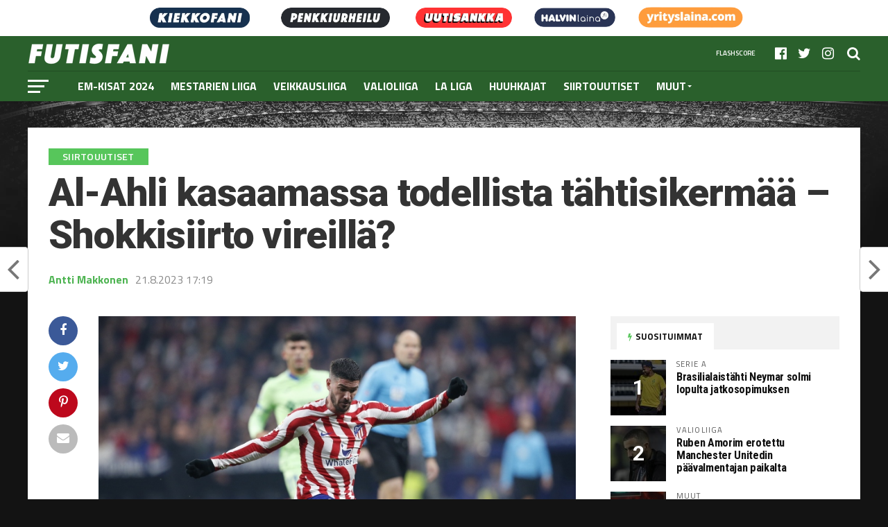

--- FILE ---
content_type: text/html; charset=UTF-8
request_url: https://futisfani.com/2023/08/21/al-ahli-kasaamassa-todellista-tahtisikermaa-shokkisiirto-vireilla/
body_size: 19899
content:
<!-- This page is cached by the Hummingbird Performance plugin v3.5.0 - https://wordpress.org/plugins/hummingbird-performance/. --><!DOCTYPE html>
<html lang="fi">
<head>
	
<meta charset="UTF-8" >
<meta name="viewport" id="viewport" content="width=device-width, initial-scale=1.0, maximum-scale=1.0, minimum-scale=1.0, user-scalable=no" />
<link rel="shortcut icon" href="https://futisfani.com/wp-content/uploads/2021/04/f2.png" /><link rel="pingback" href="https://futisfani.com/xmlrpc.php" />
<meta property="og:image" content="https://futisfani.com/wp-content/uploads/2023/03/10.13754560a.jpg" />
<meta name="twitter:image" content="https://futisfani.com/wp-content/uploads/2023/03/10.13754560a.jpg" />
<meta property="og:type" content="article" />
<meta property="og:description" content="Saudi-Arabian liigassa pelaava Al-Ahli on tuoreiden tietojen mukaan Atletico Madridia edustavan Rodrigo De Paulin perässä. Argentiinan paidassa maailmanmestaruuden voittanut De Paul on ollut yksi Diego Simeonen luottopelaajista. Saudi-Arabian ökyseuroihin lukeutuva Al-Ahli on kaapannut tämän kesän aikana jo useamman kovan nimen, kuten Edouard Mendy, Mehdi Demiral, Roger Ibanez, Franck Kessie, Allan Saint-Maximin ja Riyad Mahrez. Joukkue [&hellip;]" />
<meta name="twitter:card" content="summary">
<meta name="twitter:url" content="https://futisfani.com/2023/08/21/al-ahli-kasaamassa-todellista-tahtisikermaa-shokkisiirto-vireilla/">
<meta name="twitter:title" content="Al-Ahli kasaamassa todellista tähtisikermää &#8211; Shokkisiirto vireillä?">
<meta name="twitter:description" content="Saudi-Arabian liigassa pelaava Al-Ahli on tuoreiden tietojen mukaan Atletico Madridia edustavan Rodrigo De Paulin perässä. Argentiinan paidassa maailmanmestaruuden voittanut De Paul on ollut yksi Diego Simeonen luottopelaajista. Saudi-Arabian ökyseuroihin lukeutuva Al-Ahli on kaapannut tämän kesän aikana jo useamman kovan nimen, kuten Edouard Mendy, Mehdi Demiral, Roger Ibanez, Franck Kessie, Allan Saint-Maximin ja Riyad Mahrez. Joukkue [&hellip;]">
<meta name='robots' content='index, follow, max-image-preview:large, max-snippet:-1, max-video-preview:-1' />
	<style>img:is([sizes="auto" i], [sizes^="auto," i]) { contain-intrinsic-size: 3000px 1500px }</style>
	<meta property="og:title" content="Al-Ahli kasaamassa todellista tähtisikermää - Shokkisiirto vireillä?"/>
<meta property="og:description" content="Saudi-Arabian liigassa pelaava Al-Ahli on tuoreiden tietojen mukaan Atletico Madridia edustavan Rodrigo De Paulin perässä. Argentiinan paidassa maailmanmestar"/>
<meta property="og:image:alt" content="Rodrigo De Paul"/>
<meta property="og:image" content="https://futisfani.com/wp-content/uploads/2023/03/10.13754560a.jpg"/>
<meta property="og:type" content="article"/>
<meta property="og:article:published_time" content="2023-08-21 17:19:02"/>
<meta property="og:article:modified_time" content="2023-08-21 17:19:02"/>
<meta property="og:article:tag" content="Al-Ahli"/>
<meta property="og:article:tag" content="Atletico Madrid"/>
<meta property="og:article:tag" content="Diego Simeone"/>
<meta property="og:article:tag" content="Nostot"/>
<meta property="og:article:tag" content="Piotr Zielinski"/>
<meta property="og:article:tag" content="Rodrigo De Paul"/>
<meta property="og:article:tag" content="Saudi Pro League"/>
<meta name="twitter:card" content="summary">
<meta name="twitter:title" content="Al-Ahli kasaamassa todellista tähtisikermää - Shokkisiirto vireillä?"/>
<meta name="twitter:description" content="Saudi-Arabian liigassa pelaava Al-Ahli on tuoreiden tietojen mukaan Atletico Madridia edustavan Rodrigo De Paulin perässä. Argentiinan paidassa maailmanmestar"/>
<meta name="twitter:image" content="https://futisfani.com/wp-content/uploads/2023/03/10.13754560a.jpg"/>
<meta name="twitter:image:alt" content="Rodrigo De Paul"/>
<meta name="author" content="Antti Makkonen"/>

	<!-- This site is optimized with the Yoast SEO plugin v20.12 - https://yoast.com/wordpress/plugins/seo/ -->
	<title>Al-Ahli kasaamassa todellista tähtisikermää - Shokkisiirto vireillä?</title>
	<link rel="canonical" href="https://futisfani.com/2023/08/21/al-ahli-kasaamassa-todellista-tahtisikermaa-shokkisiirto-vireilla/" />
	<meta property="og:url" content="https://futisfani.com/2023/08/21/al-ahli-kasaamassa-todellista-tahtisikermaa-shokkisiirto-vireilla/" />
	<meta property="og:site_name" content="Futisfani.com" />
	<meta property="article:published_time" content="2023-08-21T14:19:02+00:00" />
	<meta property="og:image" content="https://futisfani.com/wp-content/uploads/2023/03/10.13754560a.jpg" />
	<meta property="og:image:width" content="800" />
	<meta property="og:image:height" content="533" />
	<meta property="og:image:type" content="image/jpeg" />
	<meta name="author" content="Antti Makkonen" />
	<meta name="twitter:label1" content="Kirjoittanut" />
	<meta name="twitter:data1" content="Antti Makkonen" />
	<meta name="twitter:label2" content="Arvioitu lukuaika" />
	<meta name="twitter:data2" content="1 minuutti" />
	<script type="application/ld+json" class="yoast-schema-graph">{"@context":"https://schema.org","@graph":[{"@type":"WebPage","@id":"https://futisfani.com/2023/08/21/al-ahli-kasaamassa-todellista-tahtisikermaa-shokkisiirto-vireilla/","url":"https://futisfani.com/2023/08/21/al-ahli-kasaamassa-todellista-tahtisikermaa-shokkisiirto-vireilla/","name":"Al-Ahli kasaamassa todellista tähtisikermää - Shokkisiirto vireillä?","isPartOf":{"@id":"https://futisfani.com/#website"},"primaryImageOfPage":{"@id":"https://futisfani.com/2023/08/21/al-ahli-kasaamassa-todellista-tahtisikermaa-shokkisiirto-vireilla/#primaryimage"},"image":{"@id":"https://futisfani.com/2023/08/21/al-ahli-kasaamassa-todellista-tahtisikermaa-shokkisiirto-vireilla/#primaryimage"},"thumbnailUrl":"https://futisfani.com/wp-content/uploads/2023/03/10.13754560a.jpg","datePublished":"2023-08-21T14:19:02+00:00","dateModified":"2023-08-21T14:19:02+00:00","author":{"@id":"https://futisfani.com/#/schema/person/e38d44749491472daf003a6bda5a73fe"},"breadcrumb":{"@id":"https://futisfani.com/2023/08/21/al-ahli-kasaamassa-todellista-tahtisikermaa-shokkisiirto-vireilla/#breadcrumb"},"inLanguage":"fi","potentialAction":[{"@type":"ReadAction","target":["https://futisfani.com/2023/08/21/al-ahli-kasaamassa-todellista-tahtisikermaa-shokkisiirto-vireilla/"]}]},{"@type":"ImageObject","inLanguage":"fi","@id":"https://futisfani.com/2023/08/21/al-ahli-kasaamassa-todellista-tahtisikermaa-shokkisiirto-vireilla/#primaryimage","url":"https://futisfani.com/wp-content/uploads/2023/03/10.13754560a.jpg","contentUrl":"https://futisfani.com/wp-content/uploads/2023/03/10.13754560a.jpg","width":800,"height":533,"caption":"Rodrigo De Paul"},{"@type":"BreadcrumbList","@id":"https://futisfani.com/2023/08/21/al-ahli-kasaamassa-todellista-tahtisikermaa-shokkisiirto-vireilla/#breadcrumb","itemListElement":[{"@type":"ListItem","position":1,"name":"Etusivu","item":"https://futisfani.com/"},{"@type":"ListItem","position":2,"name":"Artikkelit","item":"https://futisfani.com/artikkelit/"},{"@type":"ListItem","position":3,"name":"Al-Ahli kasaamassa todellista tähtisikermää &#8211; Shokkisiirto vireillä?"}]},{"@type":"WebSite","@id":"https://futisfani.com/#website","url":"https://futisfani.com/","name":"Futisfani.com","description":"Jalkapallo","potentialAction":[{"@type":"SearchAction","target":{"@type":"EntryPoint","urlTemplate":"https://futisfani.com/?s={search_term_string}"},"query-input":"required name=search_term_string"}],"inLanguage":"fi"},{"@type":"Person","@id":"https://futisfani.com/#/schema/person/e38d44749491472daf003a6bda5a73fe","name":"Antti Makkonen","image":{"@type":"ImageObject","inLanguage":"fi","@id":"https://futisfani.com/#/schema/person/image/","url":"https://futisfani.com/wp-content/wphb-cache/gravatar/f47/f47f8fc1bbef0e36af75bed8a8f3b9d7x96.jpg","contentUrl":"https://futisfani.com/wp-content/wphb-cache/gravatar/f47/f47f8fc1bbef0e36af75bed8a8f3b9d7x96.jpg","caption":"Antti Makkonen"}}]}</script>
	<!-- / Yoast SEO plugin. -->


<link rel='dns-prefetch' href='//fonts.googleapis.com' />
<link rel='dns-prefetch' href='//pagead2.googlesyndication.com' />
<link href='https://fonts.gstatic.com' crossorigin='' rel='preconnect' />
<link rel='preconnect' href='https://fonts.googleapis.com' />
<link rel="alternate" type="application/rss+xml" title="Futisfani.com &raquo; syöte" href="https://futisfani.com/feed/" />
<link rel="alternate" type="application/rss+xml" title="Futisfani.com &raquo; kommenttien syöte" href="https://futisfani.com/comments/feed/" />
<script type="text/javascript">
/* <![CDATA[ */
window._wpemojiSettings = {"baseUrl":"https:\/\/s.w.org\/images\/core\/emoji\/15.0.3\/72x72\/","ext":".png","svgUrl":"https:\/\/s.w.org\/images\/core\/emoji\/15.0.3\/svg\/","svgExt":".svg","source":{"concatemoji":"https:\/\/futisfani.com\/wp-includes\/js\/wp-emoji-release.min.js?ver=6.7.1"}};
/*! This file is auto-generated */
!function(i,n){var o,s,e;function c(e){try{var t={supportTests:e,timestamp:(new Date).valueOf()};sessionStorage.setItem(o,JSON.stringify(t))}catch(e){}}function p(e,t,n){e.clearRect(0,0,e.canvas.width,e.canvas.height),e.fillText(t,0,0);var t=new Uint32Array(e.getImageData(0,0,e.canvas.width,e.canvas.height).data),r=(e.clearRect(0,0,e.canvas.width,e.canvas.height),e.fillText(n,0,0),new Uint32Array(e.getImageData(0,0,e.canvas.width,e.canvas.height).data));return t.every(function(e,t){return e===r[t]})}function u(e,t,n){switch(t){case"flag":return n(e,"\ud83c\udff3\ufe0f\u200d\u26a7\ufe0f","\ud83c\udff3\ufe0f\u200b\u26a7\ufe0f")?!1:!n(e,"\ud83c\uddfa\ud83c\uddf3","\ud83c\uddfa\u200b\ud83c\uddf3")&&!n(e,"\ud83c\udff4\udb40\udc67\udb40\udc62\udb40\udc65\udb40\udc6e\udb40\udc67\udb40\udc7f","\ud83c\udff4\u200b\udb40\udc67\u200b\udb40\udc62\u200b\udb40\udc65\u200b\udb40\udc6e\u200b\udb40\udc67\u200b\udb40\udc7f");case"emoji":return!n(e,"\ud83d\udc26\u200d\u2b1b","\ud83d\udc26\u200b\u2b1b")}return!1}function f(e,t,n){var r="undefined"!=typeof WorkerGlobalScope&&self instanceof WorkerGlobalScope?new OffscreenCanvas(300,150):i.createElement("canvas"),a=r.getContext("2d",{willReadFrequently:!0}),o=(a.textBaseline="top",a.font="600 32px Arial",{});return e.forEach(function(e){o[e]=t(a,e,n)}),o}function t(e){var t=i.createElement("script");t.src=e,t.defer=!0,i.head.appendChild(t)}"undefined"!=typeof Promise&&(o="wpEmojiSettingsSupports",s=["flag","emoji"],n.supports={everything:!0,everythingExceptFlag:!0},e=new Promise(function(e){i.addEventListener("DOMContentLoaded",e,{once:!0})}),new Promise(function(t){var n=function(){try{var e=JSON.parse(sessionStorage.getItem(o));if("object"==typeof e&&"number"==typeof e.timestamp&&(new Date).valueOf()<e.timestamp+604800&&"object"==typeof e.supportTests)return e.supportTests}catch(e){}return null}();if(!n){if("undefined"!=typeof Worker&&"undefined"!=typeof OffscreenCanvas&&"undefined"!=typeof URL&&URL.createObjectURL&&"undefined"!=typeof Blob)try{var e="postMessage("+f.toString()+"("+[JSON.stringify(s),u.toString(),p.toString()].join(",")+"));",r=new Blob([e],{type:"text/javascript"}),a=new Worker(URL.createObjectURL(r),{name:"wpTestEmojiSupports"});return void(a.onmessage=function(e){c(n=e.data),a.terminate(),t(n)})}catch(e){}c(n=f(s,u,p))}t(n)}).then(function(e){for(var t in e)n.supports[t]=e[t],n.supports.everything=n.supports.everything&&n.supports[t],"flag"!==t&&(n.supports.everythingExceptFlag=n.supports.everythingExceptFlag&&n.supports[t]);n.supports.everythingExceptFlag=n.supports.everythingExceptFlag&&!n.supports.flag,n.DOMReady=!1,n.readyCallback=function(){n.DOMReady=!0}}).then(function(){return e}).then(function(){var e;n.supports.everything||(n.readyCallback(),(e=n.source||{}).concatemoji?t(e.concatemoji):e.wpemoji&&e.twemoji&&(t(e.twemoji),t(e.wpemoji)))}))}((window,document),window._wpemojiSettings);
/* ]]> */
</script>
<!-- futisfani.com is managing ads with Advanced Ads 1.44.1 – https://wpadvancedads.com/ --><script id="futis-ready">
			window.advanced_ads_ready=function(e,a){a=a||"complete";var d=function(e){return"interactive"===a?"loading"!==e:"complete"===e};d(document.readyState)?e():document.addEventListener("readystatechange",(function(a){d(a.target.readyState)&&e()}),{once:"interactive"===a})},window.advanced_ads_ready_queue=window.advanced_ads_ready_queue||[];		</script>
		<style id='wp-emoji-styles-inline-css' type='text/css'>

	img.wp-smiley, img.emoji {
		display: inline !important;
		border: none !important;
		box-shadow: none !important;
		height: 1em !important;
		width: 1em !important;
		margin: 0 0.07em !important;
		vertical-align: -0.1em !important;
		background: none !important;
		padding: 0 !important;
	}
</style>
<link rel='stylesheet' id='wp-block-library-css' href='https://futisfani.com/wp-includes/css/dist/block-library/style.min.css?ver=6.7.1' type='text/css' media='all' />
<style id='classic-theme-styles-inline-css' type='text/css'>
/*! This file is auto-generated */
.wp-block-button__link{color:#fff;background-color:#32373c;border-radius:9999px;box-shadow:none;text-decoration:none;padding:calc(.667em + 2px) calc(1.333em + 2px);font-size:1.125em}.wp-block-file__button{background:#32373c;color:#fff;text-decoration:none}
</style>
<style id='global-styles-inline-css' type='text/css'>
:root{--wp--preset--aspect-ratio--square: 1;--wp--preset--aspect-ratio--4-3: 4/3;--wp--preset--aspect-ratio--3-4: 3/4;--wp--preset--aspect-ratio--3-2: 3/2;--wp--preset--aspect-ratio--2-3: 2/3;--wp--preset--aspect-ratio--16-9: 16/9;--wp--preset--aspect-ratio--9-16: 9/16;--wp--preset--color--black: #000000;--wp--preset--color--cyan-bluish-gray: #abb8c3;--wp--preset--color--white: #ffffff;--wp--preset--color--pale-pink: #f78da7;--wp--preset--color--vivid-red: #cf2e2e;--wp--preset--color--luminous-vivid-orange: #ff6900;--wp--preset--color--luminous-vivid-amber: #fcb900;--wp--preset--color--light-green-cyan: #7bdcb5;--wp--preset--color--vivid-green-cyan: #00d084;--wp--preset--color--pale-cyan-blue: #8ed1fc;--wp--preset--color--vivid-cyan-blue: #0693e3;--wp--preset--color--vivid-purple: #9b51e0;--wp--preset--gradient--vivid-cyan-blue-to-vivid-purple: linear-gradient(135deg,rgba(6,147,227,1) 0%,rgb(155,81,224) 100%);--wp--preset--gradient--light-green-cyan-to-vivid-green-cyan: linear-gradient(135deg,rgb(122,220,180) 0%,rgb(0,208,130) 100%);--wp--preset--gradient--luminous-vivid-amber-to-luminous-vivid-orange: linear-gradient(135deg,rgba(252,185,0,1) 0%,rgba(255,105,0,1) 100%);--wp--preset--gradient--luminous-vivid-orange-to-vivid-red: linear-gradient(135deg,rgba(255,105,0,1) 0%,rgb(207,46,46) 100%);--wp--preset--gradient--very-light-gray-to-cyan-bluish-gray: linear-gradient(135deg,rgb(238,238,238) 0%,rgb(169,184,195) 100%);--wp--preset--gradient--cool-to-warm-spectrum: linear-gradient(135deg,rgb(74,234,220) 0%,rgb(151,120,209) 20%,rgb(207,42,186) 40%,rgb(238,44,130) 60%,rgb(251,105,98) 80%,rgb(254,248,76) 100%);--wp--preset--gradient--blush-light-purple: linear-gradient(135deg,rgb(255,206,236) 0%,rgb(152,150,240) 100%);--wp--preset--gradient--blush-bordeaux: linear-gradient(135deg,rgb(254,205,165) 0%,rgb(254,45,45) 50%,rgb(107,0,62) 100%);--wp--preset--gradient--luminous-dusk: linear-gradient(135deg,rgb(255,203,112) 0%,rgb(199,81,192) 50%,rgb(65,88,208) 100%);--wp--preset--gradient--pale-ocean: linear-gradient(135deg,rgb(255,245,203) 0%,rgb(182,227,212) 50%,rgb(51,167,181) 100%);--wp--preset--gradient--electric-grass: linear-gradient(135deg,rgb(202,248,128) 0%,rgb(113,206,126) 100%);--wp--preset--gradient--midnight: linear-gradient(135deg,rgb(2,3,129) 0%,rgb(40,116,252) 100%);--wp--preset--font-size--small: 13px;--wp--preset--font-size--medium: 20px;--wp--preset--font-size--large: 36px;--wp--preset--font-size--x-large: 42px;--wp--preset--spacing--20: 0.44rem;--wp--preset--spacing--30: 0.67rem;--wp--preset--spacing--40: 1rem;--wp--preset--spacing--50: 1.5rem;--wp--preset--spacing--60: 2.25rem;--wp--preset--spacing--70: 3.38rem;--wp--preset--spacing--80: 5.06rem;--wp--preset--shadow--natural: 6px 6px 9px rgba(0, 0, 0, 0.2);--wp--preset--shadow--deep: 12px 12px 50px rgba(0, 0, 0, 0.4);--wp--preset--shadow--sharp: 6px 6px 0px rgba(0, 0, 0, 0.2);--wp--preset--shadow--outlined: 6px 6px 0px -3px rgba(255, 255, 255, 1), 6px 6px rgba(0, 0, 0, 1);--wp--preset--shadow--crisp: 6px 6px 0px rgba(0, 0, 0, 1);}:where(.is-layout-flex){gap: 0.5em;}:where(.is-layout-grid){gap: 0.5em;}body .is-layout-flex{display: flex;}.is-layout-flex{flex-wrap: wrap;align-items: center;}.is-layout-flex > :is(*, div){margin: 0;}body .is-layout-grid{display: grid;}.is-layout-grid > :is(*, div){margin: 0;}:where(.wp-block-columns.is-layout-flex){gap: 2em;}:where(.wp-block-columns.is-layout-grid){gap: 2em;}:where(.wp-block-post-template.is-layout-flex){gap: 1.25em;}:where(.wp-block-post-template.is-layout-grid){gap: 1.25em;}.has-black-color{color: var(--wp--preset--color--black) !important;}.has-cyan-bluish-gray-color{color: var(--wp--preset--color--cyan-bluish-gray) !important;}.has-white-color{color: var(--wp--preset--color--white) !important;}.has-pale-pink-color{color: var(--wp--preset--color--pale-pink) !important;}.has-vivid-red-color{color: var(--wp--preset--color--vivid-red) !important;}.has-luminous-vivid-orange-color{color: var(--wp--preset--color--luminous-vivid-orange) !important;}.has-luminous-vivid-amber-color{color: var(--wp--preset--color--luminous-vivid-amber) !important;}.has-light-green-cyan-color{color: var(--wp--preset--color--light-green-cyan) !important;}.has-vivid-green-cyan-color{color: var(--wp--preset--color--vivid-green-cyan) !important;}.has-pale-cyan-blue-color{color: var(--wp--preset--color--pale-cyan-blue) !important;}.has-vivid-cyan-blue-color{color: var(--wp--preset--color--vivid-cyan-blue) !important;}.has-vivid-purple-color{color: var(--wp--preset--color--vivid-purple) !important;}.has-black-background-color{background-color: var(--wp--preset--color--black) !important;}.has-cyan-bluish-gray-background-color{background-color: var(--wp--preset--color--cyan-bluish-gray) !important;}.has-white-background-color{background-color: var(--wp--preset--color--white) !important;}.has-pale-pink-background-color{background-color: var(--wp--preset--color--pale-pink) !important;}.has-vivid-red-background-color{background-color: var(--wp--preset--color--vivid-red) !important;}.has-luminous-vivid-orange-background-color{background-color: var(--wp--preset--color--luminous-vivid-orange) !important;}.has-luminous-vivid-amber-background-color{background-color: var(--wp--preset--color--luminous-vivid-amber) !important;}.has-light-green-cyan-background-color{background-color: var(--wp--preset--color--light-green-cyan) !important;}.has-vivid-green-cyan-background-color{background-color: var(--wp--preset--color--vivid-green-cyan) !important;}.has-pale-cyan-blue-background-color{background-color: var(--wp--preset--color--pale-cyan-blue) !important;}.has-vivid-cyan-blue-background-color{background-color: var(--wp--preset--color--vivid-cyan-blue) !important;}.has-vivid-purple-background-color{background-color: var(--wp--preset--color--vivid-purple) !important;}.has-black-border-color{border-color: var(--wp--preset--color--black) !important;}.has-cyan-bluish-gray-border-color{border-color: var(--wp--preset--color--cyan-bluish-gray) !important;}.has-white-border-color{border-color: var(--wp--preset--color--white) !important;}.has-pale-pink-border-color{border-color: var(--wp--preset--color--pale-pink) !important;}.has-vivid-red-border-color{border-color: var(--wp--preset--color--vivid-red) !important;}.has-luminous-vivid-orange-border-color{border-color: var(--wp--preset--color--luminous-vivid-orange) !important;}.has-luminous-vivid-amber-border-color{border-color: var(--wp--preset--color--luminous-vivid-amber) !important;}.has-light-green-cyan-border-color{border-color: var(--wp--preset--color--light-green-cyan) !important;}.has-vivid-green-cyan-border-color{border-color: var(--wp--preset--color--vivid-green-cyan) !important;}.has-pale-cyan-blue-border-color{border-color: var(--wp--preset--color--pale-cyan-blue) !important;}.has-vivid-cyan-blue-border-color{border-color: var(--wp--preset--color--vivid-cyan-blue) !important;}.has-vivid-purple-border-color{border-color: var(--wp--preset--color--vivid-purple) !important;}.has-vivid-cyan-blue-to-vivid-purple-gradient-background{background: var(--wp--preset--gradient--vivid-cyan-blue-to-vivid-purple) !important;}.has-light-green-cyan-to-vivid-green-cyan-gradient-background{background: var(--wp--preset--gradient--light-green-cyan-to-vivid-green-cyan) !important;}.has-luminous-vivid-amber-to-luminous-vivid-orange-gradient-background{background: var(--wp--preset--gradient--luminous-vivid-amber-to-luminous-vivid-orange) !important;}.has-luminous-vivid-orange-to-vivid-red-gradient-background{background: var(--wp--preset--gradient--luminous-vivid-orange-to-vivid-red) !important;}.has-very-light-gray-to-cyan-bluish-gray-gradient-background{background: var(--wp--preset--gradient--very-light-gray-to-cyan-bluish-gray) !important;}.has-cool-to-warm-spectrum-gradient-background{background: var(--wp--preset--gradient--cool-to-warm-spectrum) !important;}.has-blush-light-purple-gradient-background{background: var(--wp--preset--gradient--blush-light-purple) !important;}.has-blush-bordeaux-gradient-background{background: var(--wp--preset--gradient--blush-bordeaux) !important;}.has-luminous-dusk-gradient-background{background: var(--wp--preset--gradient--luminous-dusk) !important;}.has-pale-ocean-gradient-background{background: var(--wp--preset--gradient--pale-ocean) !important;}.has-electric-grass-gradient-background{background: var(--wp--preset--gradient--electric-grass) !important;}.has-midnight-gradient-background{background: var(--wp--preset--gradient--midnight) !important;}.has-small-font-size{font-size: var(--wp--preset--font-size--small) !important;}.has-medium-font-size{font-size: var(--wp--preset--font-size--medium) !important;}.has-large-font-size{font-size: var(--wp--preset--font-size--large) !important;}.has-x-large-font-size{font-size: var(--wp--preset--font-size--x-large) !important;}
:where(.wp-block-post-template.is-layout-flex){gap: 1.25em;}:where(.wp-block-post-template.is-layout-grid){gap: 1.25em;}
:where(.wp-block-columns.is-layout-flex){gap: 2em;}:where(.wp-block-columns.is-layout-grid){gap: 2em;}
:root :where(.wp-block-pullquote){font-size: 1.5em;line-height: 1.6;}
</style>
<link rel='stylesheet' id='contact-form-7-css' href='https://futisfani.com/wp-content/plugins/contact-form-7/includes/css/styles.css?ver=5.7.7' type='text/css' media='all' />
<link rel='stylesheet' id='rss-retriever-css' href='https://futisfani.com/wp-content/plugins/wp-rss-retriever/inc/css/rss-retriever.css?ver=1.6.10' type='text/css' media='all' />
<link rel='stylesheet' id='mvp-custom-style-css' href='https://futisfani.com/wp-content/themes/the-league/style.css?ver=6.7.1' type='text/css' media='all' />
<style id='mvp-custom-style-inline-css' type='text/css'>


#mvp-wallpaper {
	background: url() no-repeat 50% 0;
	}

a,
a:visited,
.post-info-name a,
ul.mvp-author-info-list li.mvp-author-info-name span a,
.woocommerce .woocommerce-breadcrumb a {
	color: #4eb452;
	}

#mvp-comments-button a,
#mvp-comments-button span.mvp-comment-but-text,
a.mvp-inf-more-but,
.sp-template a,
.sp-data-table a {
	color: #4eb452 !important;
	}

#mvp-comments-button a:hover,
#mvp-comments-button span.mvp-comment-but-text:hover,
a.mvp-inf-more-but:hover {
	border: 1px solid #4eb452;
	color: #4eb452 !important;
	}

a:hover,
.mvp-feat4-sub-text h2 a:hover,
span.mvp-widget-head-link a,
.mvp-widget-list-text1 h2 a:hover,
.mvp-blog-story-text h2 a:hover,
.mvp-side-tab-text h2 a:hover,
.mvp-more-post-text h2 a:hover,
span.mvp-blog-story-author a,
.woocommerce .woocommerce-breadcrumb a:hover,
#mvp-side-wrap a:hover,
.mvp-post-info-top h3 a:hover,
#mvp-side-wrap .mvp-widget-feat-text h3 a:hover,
.mvp-widget-author-text h3 a:hover,
#mvp-side-wrap .mvp-widget-author-text h3 a:hover,
.mvp-feat5-text h2 a:hover {
	color: #377c3a !important;
	}

#mvp-main-nav-wrap,
#mvp-fly-wrap,
ul.mvp-fly-soc-list li a:hover {
	background: #2a602c;
	}

ul.mvp-fly-soc-list li a {
	color: #2a602c !important;
	}

#mvp-nav-menu ul li a,
span.mvp-nav-soc-head,
span.mvp-nav-search-but,
span.mvp-nav-soc-but,
nav.mvp-fly-nav-menu ul li.menu-item-has-children:after,
nav.mvp-fly-nav-menu ul li.menu-item-has-children.tog-minus:after,
nav.mvp-fly-nav-menu ul li a,
span.mvp-fly-soc-head {
	color: #fff;
	}

ul.mvp-fly-soc-list li a:hover {
	color: #fff !important;
	}

.mvp-fly-but-wrap span,
ul.mvp-fly-soc-list li a {
	background: #fff;
	}

ul.mvp-fly-soc-list li a:hover {
	border: 2px solid #fff;
	}

#mvp-nav-menu ul li.menu-item-has-children ul.sub-menu li a:after,
#mvp-nav-menu ul li.menu-item-has-children ul.sub-menu li ul.sub-menu li a:after,
#mvp-nav-menu ul li.menu-item-has-children ul.sub-menu li ul.sub-menu li ul.sub-menu li a:after,
#mvp-nav-menu ul li.menu-item-has-children ul.mvp-mega-list li a:after,
#mvp-nav-menu ul li.menu-item-has-children a:after {
	border-color: #fff transparent transparent transparent;
	}

#mvp-nav-menu ul li:hover a,
span.mvp-nav-search-but:hover,
span.mvp-nav-soc-but:hover,
#mvp-nav-menu ul li ul.mvp-mega-list li a:hover,
nav.mvp-fly-nav-menu ul li a:hover {
	color: #59c65b !important;
	}

#mvp-nav-menu ul li:hover a {
	border-bottom: 1px solid #59c65b;
	}

.mvp-fly-but-wrap:hover span {
	background: #59c65b;
	}

#mvp-nav-menu ul li.menu-item-has-children:hover a:after {
	border-color: #59c65b transparent transparent transparent !important;
	}

ul.mvp-score-list li:hover {
	border: 1px solid #57c65b;
	}

.es-nav span:hover a,
ul.mvp-side-tab-list li span.mvp-side-tab-head i {
	color: #57c65b;
	}

span.mvp-feat1-cat,
.mvp-vid-box-wrap,
span.mvp-post-cat,
.mvp-prev-next-text a,
.mvp-prev-next-text a:visited,
.mvp-prev-next-text a:hover,
.mvp-mob-soc-share-but,
.mvp-scores-status,
.sportspress h1.mvp-post-title .sp-player-number {
	background: #57c65b;
	}

.sp-table-caption {
	background: #57c65b !important;
	}

.woocommerce .star-rating span:before,
.woocommerce-message:before,
.woocommerce-info:before,
.woocommerce-message:before {
	color: #57c65b;
	}

.woocommerce .widget_price_filter .ui-slider .ui-slider-range,
.woocommerce .widget_price_filter .ui-slider .ui-slider-handle,
.woocommerce span.onsale,
.woocommerce #respond input#submit.alt,
.woocommerce a.button.alt,
.woocommerce button.button.alt,
.woocommerce input.button.alt,
.woocommerce #respond input#submit.alt:hover,
.woocommerce a.button.alt:hover,
.woocommerce button.button.alt:hover,
.woocommerce input.button.alt:hover {
	background-color: #57c65b;
	}

span.mvp-sec-head,
.mvp-authors-name {
	border-bottom: 1px solid #57c65b;
	}

.woocommerce-error,
.woocommerce-info,
.woocommerce-message {
	border-top-color: #57c65b;
	}

#mvp-nav-menu ul li a,
nav.mvp-fly-nav-menu ul li a,
#mvp-foot-nav ul.menu li a,
#mvp-foot-menu ul.menu li a {
	font-family: 'Titillium Web', sans-serif;
	}

body,
.mvp-feat1-text p,
.mvp-feat4-main-text p,
.mvp-feat2-main-text p,
.mvp-feat3-main-text p,
.mvp-feat4-sub-text p,
.mvp-widget-list-text1 p,
.mvp-blog-story-text p,
.mvp-blog-story-info,
span.mvp-post-excerpt,
ul.mvp-author-info-list li.mvp-author-info-name p,
ul.mvp-author-info-list li.mvp-author-info-name span,
.mvp-post-date,
span.mvp-feat-caption,
span.mvp-feat-caption-wide,
#mvp-content-main p,
#mvp-author-box-text p,
.mvp-more-post-text p,
#mvp-404 p,
#mvp-foot-copy,
#searchform input,
span.mvp-author-page-desc,
#woo-content p,
.mvp-search-text p,
#comments .c p,
.mvp-widget-feat-text p,
.mvp-feat5-text p {
	font-family: 'Titillium Web', sans-serif;
	}

span.mvp-nav-soc-head,
.mvp-score-status p,
.mvp-score-teams p,
.mvp-scores-status p,
.mvp-scores-teams p,
ul.mvp-feat2-list li h3,
.mvp-feat4-sub-text h3,
.mvp-widget-head-wrap h4,
span.mvp-widget-head-link,
.mvp-widget-list-text1 h3,
.mvp-blog-story-text h3,
ul.mvp-side-tab-list li span.mvp-side-tab-head,
.mvp-side-tab-text h3,
span.mvp-post-cat,
.mvp-post-tags,
span.mvp-author-box-name,
#mvp-comments-button a,
#mvp-comments-button span.mvp-comment-but-text,
span.mvp-sec-head,
a.mvp-inf-more-but,
.pagination span, .pagination a,
.woocommerce ul.product_list_widget span.product-title,
.woocommerce ul.product_list_widget li a,
.woocommerce #reviews #comments ol.commentlist li .comment-text p.meta,
.woocommerce .related h2,
.woocommerce div.product .woocommerce-tabs .panel h2,
.woocommerce div.product .product_title,
#mvp-content-main h1,
#mvp-content-main h2,
#mvp-content-main h3,
#mvp-content-main h4,
#mvp-content-main h5,
#mvp-content-main h6,
#woo-content h1.page-title,
.woocommerce .woocommerce-breadcrumb,
.mvp-authors-name,
#respond #submit,
.comment-reply a,
#cancel-comment-reply-link,
span.mvp-feat1-cat,
span.mvp-post-info-date,
.mvp-widget-feat-text h3,
.mvp-widget-author-text h3 a,
.sp-table-caption {
	font-family: 'Titillium Web', sans-serif !important;
	}

.mvp-feat1-text h2,
.mvp-feat1-text h2.mvp-stand-title,
.mvp-feat4-main-text h2,
.mvp-feat4-main-text h2.mvp-stand-title,
.mvp-feat1-sub-text h2,
.mvp-feat2-main-text h2,
.mvp-feat2-sub-text h2,
ul.mvp-feat2-list li h2,
.mvp-feat3-main-text h2,
.mvp-feat3-sub-text h2,
.mvp-feat4-sub-text h2 a,
.mvp-widget-list-text1 h2 a,
.mvp-blog-story-text h2 a,
.mvp-side-tab-text h2 a,
#mvp-content-main blockquote p,
.mvp-more-post-text h2 a,
h2.mvp-authors-latest a,
.mvp-widget-feat-text h2 a,
.mvp-widget-author-text h2 a,
.mvp-feat5-text h2 a,
.mvp-scores-title h2 a {
	font-family: 'Roboto Condensed', sans-serif;
	}

h1.mvp-post-title,
.mvp-cat-head h1,
#mvp-404 h1,
h1.mvp-author-top-head,
#woo-content h1.page-title,
.woocommerce div.product .product_title,
.woocommerce ul.products li.product h3 {
	font-family: 'Roboto', sans-serif;
	}

	

	.mvp-nav-links {
		display: none;
		}
		
</style>
<link rel='stylesheet' id='fontawesome-child-css' href='https://futisfani.com/wp-content/themes/the-league-child/font-awesome/css/font-awesome.css?ver=6.7.1' type='text/css' media='all' />
<link rel='stylesheet' id='mvp-custom-child-style-css' href='https://futisfani.com/wp-content/themes/the-league-child/style.css?ver=1.0.0' type='text/css' media='all' />
<link rel='stylesheet' id='mvp-reset-css' href='https://futisfani.com/wp-content/themes/the-league/css/reset.css?ver=6.7.1' type='text/css' media='all' />
<link rel='stylesheet' id='fontawesome-css' href='https://futisfani.com/wp-content/themes/the-league-child/font-awesome/css/font-awesome.css?ver=6.7.1' type='text/css' media='all' />
<link rel="preload" as="style" href="//fonts.googleapis.com/css?family=Advent+Pro%3A700%7CRoboto%3A300%2C400%2C500%2C700%2C900%7COswald%3A300%2C400%2C700%7CLato%3A300%2C400%2C700%7CWork+Sans%3A200%2C300%2C400%2C500%2C600%2C700%2C800%2C900%7COpen+Sans%3A400%2C700%2C800%7CRoboto+Condensed%3A100%2C200%2C300%2C400%2C500%2C600%2C700%2C800%2C900%7CRoboto%3A100%2C200%2C300%2C400%2C500%2C600%2C700%2C800%2C900%7CTitillium+Web%3A100%2C200%2C300%2C400%2C500%2C600%2C700%2C800%2C900%7CTitillium+Web%3A100%2C200%2C300%2C400%2C500%2C600%2C700%2C800%2C900%7CTitillium+Web%3A100%2C200%2C300%2C400%2C500%2C600%2C700%2C800%2C900&#038;subset=latin,latin-ext,cyrillic,cyrillic-ext,greek-ext,greek,vietnamese" /><link rel='stylesheet' id='mvp-fonts-css' href='//fonts.googleapis.com/css?family=Advent+Pro%3A700%7CRoboto%3A300%2C400%2C500%2C700%2C900%7COswald%3A300%2C400%2C700%7CLato%3A300%2C400%2C700%7CWork+Sans%3A200%2C300%2C400%2C500%2C600%2C700%2C800%2C900%7COpen+Sans%3A400%2C700%2C800%7CRoboto+Condensed%3A100%2C200%2C300%2C400%2C500%2C600%2C700%2C800%2C900%7CRoboto%3A100%2C200%2C300%2C400%2C500%2C600%2C700%2C800%2C900%7CTitillium+Web%3A100%2C200%2C300%2C400%2C500%2C600%2C700%2C800%2C900%7CTitillium+Web%3A100%2C200%2C300%2C400%2C500%2C600%2C700%2C800%2C900%7CTitillium+Web%3A100%2C200%2C300%2C400%2C500%2C600%2C700%2C800%2C900&#038;subset=latin,latin-ext,cyrillic,cyrillic-ext,greek-ext,greek,vietnamese' type='text/css' media='print' onload='this.media=&#34;all&#34;' />
<link rel='stylesheet' id='mvp-media-queries-css' href='https://futisfani.com/wp-content/themes/the-league/css/media-queries.css?ver=6.7.1' type='text/css' media='all' />
<script type="text/javascript" src="https://futisfani.com/wp-content/uploads/hummingbird-assets/336081f01b1284a6dace03f0d0b89c78.js" id="wphb-1-js"></script>
<script type="text/javascript" id="wphb-2-js-extra">
/* <![CDATA[ */
var advads_options = {"blog_id":"1","privacy":{"enabled":false,"state":"not_needed"}};;;var ajax_var = {"nonce":"66b8ed376c"};
var ttc_data = {"proBeacon":""};
/* ]]> */
</script>
<script type="text/javascript" src="https://futisfani.com/wp-content/uploads/hummingbird-assets/95b16892bc2b1c08a6a00af38f6b0ed7.js" id="wphb-2-js"></script>
<script type="text/javascript" id="wphb-2-js-after">
/* <![CDATA[ */
function getHomeURL() {return "https://futisfani.com";}
function getPostID() {return 18036;}
function showClickCounts() {return false;}
function getClicksToGA() {return false;}
/* ]]> */
</script>
<link rel="EditURI" type="application/rsd+xml" title="RSD" href="https://futisfani.com/xmlrpc.php?rsd" />
<meta name="generator" content="WordPress 6.7.1" />
<link rel='shortlink' href='https://futisfani.com/?p=18036' />
<link rel="alternate" title="oEmbed (JSON)" type="application/json+oembed" href="https://futisfani.com/wp-json/oembed/1.0/embed?url=https%3A%2F%2Ffutisfani.com%2F2023%2F08%2F21%2Fal-ahli-kasaamassa-todellista-tahtisikermaa-shokkisiirto-vireilla%2F" />
<link rel="alternate" title="oEmbed (XML)" type="text/xml+oembed" href="https://futisfani.com/wp-json/oembed/1.0/embed?url=https%3A%2F%2Ffutisfani.com%2F2023%2F08%2F21%2Fal-ahli-kasaamassa-todellista-tahtisikermaa-shokkisiirto-vireilla%2F&#038;format=xml" />
<link rel="preload" href="https://strongbox.nostemedia.fi/p22/s30/futisfani.com.js" as="script" crossorigin="anonymous">
<script src="https://strongbox.nostemedia.fi/p22/s30/futisfani.com.js" crossorigin="anonymous"></script><meta name="generator" content="Site Kit by Google 1.105.0" /><script type="text/javascript">
		var advadsCfpQueue = [];
		var advadsCfpAd = function( adID ){
			if ( 'undefined' == typeof advadsProCfp ) { advadsCfpQueue.push( adID ) } else { advadsProCfp.addElement( adID ) }
		};
		</script>
		
<!-- Google AdSense snippet added by Site Kit -->
<meta name="google-adsense-platform-account" content="ca-host-pub-2644536267352236">
<meta name="google-adsense-platform-domain" content="sitekit.withgoogle.com">
<!-- End Google AdSense snippet added by Site Kit -->
<style type="text/css" id="custom-background-css">
body.custom-background { background-color: #131313; background-image: url("https://futisfani.com/wp-content/uploads/2021/04/futisfanitausta.png"); background-position: center top; background-size: contain; background-repeat: no-repeat; background-attachment: fixed; }
</style>
	<link rel="amphtml" href="https://futisfani.com/2023/08/21/al-ahli-kasaamassa-todellista-tahtisikermaa-shokkisiirto-vireilla/amp/">
<!-- Google AdSense snippet added by Site Kit -->
<script type="text/javascript" async="async" src="https://pagead2.googlesyndication.com/pagead/js/adsbygoogle.js?client=ca-pub-4386064946257710&amp;host=ca-host-pub-2644536267352236" crossorigin="anonymous"></script>

<!-- End Google AdSense snippet added by Site Kit -->
		<style type="text/css" id="wp-custom-css">
			#mvp-content-main ul li a {
  display: flex;
  color: #111 !important;
  font-weight: 700 !important;
  line-height: 1.1 !important;
  font-family: 'Roboto Condensed', sans-serif !important;
  font-size: 1.15rem !important;
  letter-spacing: -.02em !important;
   padding-right: 10px !important;
  width: 100% !important;
  margin-bottom: 0px !important;
}

li.wp_rss_retriever_item {
  width: 100%;
  text-align: left;
}

.mvp-post-tags {
  margin-bottom: 20px;
}

#mvp-content-main h3 {
	
	background: #57c65b !important;
}

#mvp-content-main ul li a {
    display: flex;
}
	
.wp_rss_retriever {

background-color: #ffff;

	padding: 5px 20px 5px 0px;
	margin-bottom: 10px;
	margin-top:0px;
	border:1px;
	border-color: #2a602c;
}


a.wp_rss_retriever_title {
  color: #111 !important;
  font-weight: 700;
  line-height: 1.1;
  font-family: 'Roboto Condensed', sans-serif;
  font-size: 1.15rem;
  letter-spacing: -.02em;
  float: left;
  padding-right: 10px;
  width: 100%;
	margin-bottom:0px;
}


li.wp_rss_retriever_item {

margin-bottom:0px;

}

.mvp-cat-head h1 {
    color: #59c65b;
    font-size: 20px;
    font-weight: 900;
    letter-spacing: .02em;
    line-height: 1;
    padding: 15px 0;
    text-transform: uppercase;
}


#mvp-foot-wrap {
    background: #131313;
    padding-top: 30px;
}

#mvp-foot-menu-wrap {
    border-top: 1px solid #454545;
    border-bottom: 1px solid #454545;
    padding: 20px 0 10px;
    width: 100%;
}


@media (max-width: 1200px) {

          .custom-background {
        background-image: none !important;
    }

}

.mvp-feat1-wrap-bg {
    background: #131313;
}

.mvp-post-trend-text a {

    font-size: .75rem;
    line-height: 1.0 !important;
}

.mvp-post-trend-text h3 {
    margin-top: -2px;
    margin-bottom: 1px;
 
}

div.crp_related {

background-color: #f2f2f2;
	padding: 5px 20px 5px 20px;
	margin-bottom:20px;
}

#mvp-content-main ul li {
    border-top: 1px solid #ddd;
	margin-left: 0px;
	list-style:none;
	padding-top: 15px;
	padding-bottom: 15px;
}

#mvp-content-main h3 {

    color: #111;
    display: inline-block;
    font-size: 1.1rem;
    font-weight: 700;
    line-height: 1;
    position: relative;
       padding-bottom: 0px;
	margin-bottom: 10px;
	margin-top: 20px;
    text-transform: uppercase;
    font-family: 'Titillium Web', sans-serif !important;
color: #fff;
background: #999;
padding: 5px 20px;
width: auto;

}

span.crp_title {
color: #111 !important;
font-weight: 700;
line-height: 1.1;
font-family: 'Roboto Condensed', sans-serif;
font-size: 1.15rem;
letter-spacing: -.02em;
	float: left;
	padding-right: 10px;
	width:100%;	
	
}


span.crp_date {
	color: #888;
    font-size: .8rem;
    font-weight: 400;
    line-height: 1;
    margin-left: 0px;
font-family: 'Titillium Web', sans-serif !important;
	}

.mvp-more-post-text h2 a {
     font-size: 1.1rem;
}

.mvp-more-post-text p {
       font-size: 0.9rem;
}

/* Featured numbering */
.mvp_tabber_widget_suosituimmat .mvp-side-tab-img img {
	opacity: .4;
   transition: all .25s;
	}

.mvp_tabber_widget_suosituimmat .mvp-side-tab-story:hover .mvp-side-tab-img img {
	opacity: 1;
	}

.mvp_tabber_widget_suosituimmat .mvp-side-tab-story {
	counter-increment: mvp-trend;
	}

.mvp_tabber_widget_suosituimmat .mvp-side-tab-img:after {
	content: counter(mvp-trend);
	color: #fff;
	font-size: 30px;
	font-weight: 700;
	line-height: 1;
	margin: 15px 0 0;
	opacity: 1;
	position: absolute;
		top: 0;
		left: 0;
	text-align: center;
	width: 100%;
  font-family: 'Roboto', sans-serif;
   transition: all .25s;
}

.mvp_tabber_widget_suosituimmat .mvp-side-tab-story:hover .mvp-side-tab-img:after {
	opacity: 0;
	}

.mvp-side-tab-img {
    -webkit-backface-visibility: hidden;
    background: #000;
    margin-right: 15px;
    overflow: hidden;
}

.mvp-side-tab-top {
    background: #f2f2f2;
   
}

@media (max-width: 479px){

.mvp-blog-story-text h2 a, .mvp-more-post-text h2 a, .mvp-widget-list-text1 h2 a {
    font-size: 1.03rem;
}
}

.mvp-side-tab-text h2 a {
    
    font-size: 1.03rem;
   
}

/* MORE ABOUT */

@media(max-width: 767px){
	#mvp-more-post-wrap ul.mvp-more-post-list li:nth-child(2n+1){
		margin-left: 0px !important;
	}
	
	#mvp-more-post-wrap ul.mvp-more-post-list li:nth-child(2n){
		margin-left: 2.41935483871% !important;
	}
}

@media(max-width: 899px){
	#mvp-more-post-wrap ul.mvp-more-post-list li:nth-child(2n+1){
		margin-left: 0px !important;
	}
	
	#mvp-more-post-wrap ul.mvp-more-post-list li:nth-child(2n){
		margin-left: 2.06043956044% !important;
	}
}

@media(max-width: 479px){
	
	#mvp-more-post-wrap ul.mvp-more-post-list li{
		 width: 48.29545454545%;
    height: 220px;
	}
	   
	
	#mvp-more-post-wrap ul.mvp-more-post-list li .mvp-more-post-img{
		width: 100%
	}
	#mvp-more-post-wrap ul.mvp-more-post-list li .mvp-more-post-img .mvp-reg-img{
		display:block;
	}
	#mvp-more-post-wrap ul.mvp-more-post-list li .mvp-more-post-img .mvp-mob-img, #mvp-more-post-wrap ul.mvp-more-post-list li .mvp-more-post-img:after{
		display:none;
	}
	#mvp-more-post-wrap ul.mvp-more-post-list li .mvp-more-post-text{
		width: 100%;
		margin-top: 10px
	}
	
	#mvp-more-post-wrap ul.mvp-more-post-list li:nth-child(2n){
		margin-left: 3.26043956044% !important;
	}
}
/*TOP BANNER DESKTOP  MOBILE CHANGE */
@media(max-width: 599px){
	.top-banner-desktop{
		display: none;
	}
}
@media(min-width: 600px){
	.top-banner-mobile{
		display: none;
	}
}

/* TAG DESCRIPTION */
.tag-description{
	margin-bottom: 15px;
	display: inline-block;
	width: 100%;
}
.tag-description:not(.category-description){
	min-height: 250px;
}
.tag-description:not(.category-description) p, .tag-description:not(.category-description) ul{
	width: calc(100% - 315px);
	display: block !important;
	clear: both;
	float: left;
	color: black;
	font-family: 'Titillium Web', sans-serif;
}
.category-description p, .category-description ul{
	width: 100%;
	font-family: 'Titillium Web', sans-serif;
}
}
.tag-description > ul{
	list-style: disc;
	padding-left: 30px;
	padding-top:15px;
}
.tag-description:not(.category-description) img{
		width: 300px;
	  margin: 0px;
    position: absolute;
    right: 0;
    top: 0px;
}
.category-description img{
		width: 100%;
	  margin: 0px 0px 15px 0px;
}
.tag-description a{
	color: #a05d15 !important;
	font-weight: 600;
}

@media(max-width: 899px){
	.tag-description p{
		font-size: 0.9em;
	}
}
@media(max-width: 599px){
	.tag-description:not(.category-description) p, .tag-description:not(.category-description) ul{
		width: calc(100% - 165px);
	}
	.tag-description:not(.category-description) img{
		width: 150px;
	}
}
@media(max-width: 479px){
	.tag-description:not(.category-description) p, .tag-description:not(.category-description) ul{
		width: calc(100% - 95px);
	}
	.tag-description:not(.category-description) img{
		width: 80px;
	}
}

/* Header icon list */

@media(max-width: 1003px){

	#btn-line{
			flex-wrap: wrap;
	}
	#btn-line a {
			flex: 1;
	}
	#btn-line img {
			max-width: 85%;
	}
	#mvp-nav-top-wrap {
  	  padding-top: 10px;
	}	
	#btn-line-wrapper {
			background: #fff;
			padding: 5px 0;
	}
	#btn-line {
			display: flex;
			max-width: 767px;
			margin: 0px auto;
			padding-left: 0;
			padding-right: 0;
			text-align: center;
	}
}

div#btn-line img{
	min-height: 13px;
}

div#btn-line {
    display: flex;
    max-width: 900px;
    margin: 0px auto;
    justify-content: space-evenly;
    align-items: center;
		padding-left:10px;
		padding-right:10px;
		text-align:center;  
}

div#btn-line img {
    max-width: 80%;
		border-radius: 15px;
}

#btn-line-wrapper {
    background: #fff;
	  padding: 10px;
}

/* Our Advertisement box block */
.advr_box {
		margin: 20px auto;
    background: #f6f5ef;
    padding: 10px 30px 30px 30px;
    box-shadow: 1px 1px 5px 1px #00000038;
}

.advr_box .wp-block-buttons {
    text-align: center;
}

.advr_box h2{
	font-size: 32px !important;
}

.advr_box .wp-block-button__link{
	background-color: #2d1783;
	color: #fff;
}

.advr_box .wp-block-button__link:hover{
	background-color: #371ca2 !important;
	color: #fff;
}

.advr_box ul li {
    list-style: disc !important;
    margin-left: 30px !important;
}

.advr_box ul li {
    border: none !important; 
}		</style>
		<!-- Quantcast Choice. Consent Manager Tag v2.0 (for TCF 2.0) -->
<script type="text/javascript" async=true>
(function() {
  var host = 'futisfani.com';
  var element = document.createElement('script');
  var firstScript = document.getElementsByTagName('script')[0];
  var url = 'https://cmp.quantcast.com'
    .concat('/choice/', 'aAZqKnQ5WMxp_', '/', host, '/choice.js?tag_version=V2');
  var uspTries = 0;
  var uspTriesLimit = 3;
  element.async = true;
  element.type = 'text/javascript';
  element.src = url;

  firstScript.parentNode.insertBefore(element, firstScript);

  function makeStub() {
    var TCF_LOCATOR_NAME = '__tcfapiLocator';
    var queue = [];
    var win = window;
    var cmpFrame;

    function addFrame() {
      var doc = win.document;
      var otherCMP = !!(win.frames[TCF_LOCATOR_NAME]);

      if (!otherCMP) {
        if (doc.body) {
          var iframe = doc.createElement('iframe');

          iframe.style.cssText = 'display:none';
          iframe.name = TCF_LOCATOR_NAME;
          doc.body.appendChild(iframe);
        } else {
          setTimeout(addFrame, 5);
        }
      }
      return !otherCMP;
    }

    function tcfAPIHandler() {
      var gdprApplies;
      var args = arguments;

      if (!args.length) {
        return queue;
      } else if (args[0] === 'setGdprApplies') {
        if (
          args.length > 3 &&
          args[2] === 2 &&
          typeof args[3] === 'boolean'
        ) {
          gdprApplies = args[3];
          if (typeof args[2] === 'function') {
            args[2]('set', true);
          }
        }
      } else if (args[0] === 'ping') {
        var retr = {
          gdprApplies: gdprApplies,
          cmpLoaded: false,
          cmpStatus: 'stub'
        };

        if (typeof args[2] === 'function') {
          args[2](retr);
        }
      } else {
        if(args[0] === 'init' && typeof args[3] === 'object') {
          args[3] = Object.assign(args[3], { tag_version: 'V2' });
        }
        queue.push(args);
      }
    }

    function postMessageEventHandler(event) {
      var msgIsString = typeof event.data === 'string';
      var json = {};

      try {
        if (msgIsString) {
          json = JSON.parse(event.data);
        } else {
          json = event.data;
        }
      } catch (ignore) {}

      var payload = json.__tcfapiCall;

      if (payload) {
        window.__tcfapi(
          payload.command,
          payload.version,
          function(retValue, success) {
            var returnMsg = {
              __tcfapiReturn: {
                returnValue: retValue,
                success: success,
                callId: payload.callId
              }
            };
            if (msgIsString) {
              returnMsg = JSON.stringify(returnMsg);
            }
            if (event && event.source && event.source.postMessage) {
              event.source.postMessage(returnMsg, '*');
            }
          },
          payload.parameter
        );
      }
    }

    while (win) {
      try {
        if (win.frames[TCF_LOCATOR_NAME]) {
          cmpFrame = win;
          break;
        }
      } catch (ignore) {}

      if (win === window.top) {
        break;
      }
      win = win.parent;
    }
    if (!cmpFrame) {
      addFrame();
      win.__tcfapi = tcfAPIHandler;
      win.addEventListener('message', postMessageEventHandler, false);
    }
  };

  makeStub();

  var uspStubFunction = function() {
    var arg = arguments;
    if (typeof window.__uspapi !== uspStubFunction) {
      setTimeout(function() {
        if (typeof window.__uspapi !== 'undefined') {
          window.__uspapi.apply(window.__uspapi, arg);
        }
      }, 500);
    }
  };

  var checkIfUspIsReady = function() {
    uspTries++;
    if (window.__uspapi === uspStubFunction && uspTries < uspTriesLimit) {
      console.warn('USP is not accessible');
    } else {
      clearInterval(uspInterval);
    }
  };

  if (typeof window.__uspapi === 'undefined') {
    window.__uspapi = uspStubFunction;
    var uspInterval = setInterval(checkIfUspIsReady, 6000);
  }
})();
</script>
<!-- End Quantcast Choice. Consent Manager Tag v2.0 (for TCF 2.0) -->	
	<!-- Global site tag (gtag.js) - Google Analytics -->
<script async src="https://www.googletagmanager.com/gtag/js?id=G-92306JBHVK"></script>
<script>
  window.dataLayer = window.dataLayer || [];
  function gtag(){dataLayer.push(arguments);}
  gtag('js', new Date());

  gtag('config', 'G-92306JBHVK');
</script>
	
	<script async src="https://pagead2.googlesyndication.com/pagead/js/adsbygoogle.js?client=ca-pub-4386064946257710"
     crossorigin="anonymous"></script>
	<meta name="ahrefs-site-verification" content="b05e2a6bdfcfc351b89a2b94bce5e1254ce81bc972fcf35ba640b61c3cff10c8">	
	</head>
<body class="post-template-default single single-post postid-18036 single-format-standard custom-background wp-embed-responsive aa-prefix-futis-">
	<amp-auto-ads type="adsense"
        data-ad-client="ca-pub-4386064946257710">
</amp-auto-ads>
	<div id="mvp-fly-wrap">
	<div id="mvp-fly-menu-top" class="left relative">
		<div class="mvp-fly-top-out left relative">
			<div class="mvp-fly-top-in">
				<div id="mvp-fly-logo" class="left relative">
											<a href="https://futisfani.com/"><img src="https://futisfani.com/wp-content/uploads/2021/04/futisfani.png" alt="Futisfani.com" data-rjs="2" /></a>
									</div><!--mvp-fly-logo-->
			</div><!--mvp-fly-top-in-->
			<div class="mvp-fly-but-wrap mvp-fly-but-menu mvp-fly-but-click">
				<span></span>
				<span></span>
				<span></span>
				<span></span>
			</div><!--mvp-fly-but-wrap-->
		</div><!--mvp-fly-top-out-->
	</div><!--mvp-fly-menu-top-->
	<div id="mvp-fly-menu-wrap">
		<nav class="mvp-fly-nav-menu left relative">
			<div class="menu-main-menu-container"><ul id="menu-main-menu" class="menu"><li id="menu-item-23363" class="menu-item menu-item-type-taxonomy menu-item-object-category menu-item-23363"><a href="https://futisfani.com/em-kisat-2024/">EM-kisat 2024</a></li>
<li id="menu-item-245" class="menu-item menu-item-type-taxonomy menu-item-object-category menu-item-245"><a href="https://futisfani.com/mestarien-liiga/">Mestarien liiga</a></li>
<li id="menu-item-253" class="menu-item menu-item-type-taxonomy menu-item-object-category menu-item-253"><a href="https://futisfani.com/veikkausliiga/">Veikkausliiga</a></li>
<li id="menu-item-252" class="menu-item menu-item-type-taxonomy menu-item-object-category menu-item-252"><a href="https://futisfani.com/valioliiga/">Valioliiga</a></li>
<li id="menu-item-254" class="menu-item menu-item-type-taxonomy menu-item-object-category menu-item-254"><a href="https://futisfani.com/la-liga/">La Liga</a></li>
<li id="menu-item-244" class="menu-item menu-item-type-taxonomy menu-item-object-category menu-item-244"><a href="https://futisfani.com/huuhkajat/">Huuhkajat</a></li>
<li id="menu-item-251" class="menu-item menu-item-type-taxonomy menu-item-object-category current-post-ancestor current-menu-parent current-post-parent menu-item-251"><a href="https://futisfani.com/siirtouutiset/">Siirtouutiset</a></li>
<li id="menu-item-246" class="menu-item menu-item-type-taxonomy menu-item-object-category menu-item-has-children menu-item-246"><a href="https://futisfani.com/muut/">Muut</a>
<ul class="sub-menu">
	<li id="menu-item-250" class="menu-item menu-item-type-taxonomy menu-item-object-category menu-item-250"><a href="https://futisfani.com/suomalaiset-ulkomailla/">Suomalaiset ulkomailla</a></li>
	<li id="menu-item-247" class="menu-item menu-item-type-taxonomy menu-item-object-category menu-item-247"><a href="https://futisfani.com/bundesliiga/">Bundesliiga</a></li>
	<li id="menu-item-249" class="menu-item menu-item-type-taxonomy menu-item-object-category menu-item-249"><a href="https://futisfani.com/serie-a/">Serie A</a></li>
	<li id="menu-item-248" class="menu-item menu-item-type-taxonomy menu-item-object-category menu-item-248"><a href="https://futisfani.com/muut-sarjat/">Muut sarjat</a></li>
</ul>
</li>
</ul></div>		</nav>
	</div><!--mvp-fly-menu-wrap-->
	<div id="mvp-fly-soc-wrap">
		<span class="mvp-fly-soc-head">Seuraa meitä:</span>
		<ul class="mvp-fly-soc-list left relative">
							<li><a href="https://www.facebook.com/futisfani" target="_blank" class="fa fa-facebook-official fa-2"></a></li>
										<li><a href="https://twitter.com/futisfanicom" target="_blank" class="fa fa-twitter fa-2"></a></li>
													<li><a href="https://www.instagram.com/futisfanicom/" target="_blank" class="fa fa-instagram fa-2"></a></li>
																	</ul>
	</div><!--mvp-fly-soc-wrap-->
</div><!--mvp-fly-wrap-->				<div id="mvp-site" class="left relative">
		<div id="mvp-search-wrap">
			<div id="mvp-search-box">
				<form method="get" id="searchform" action="https://futisfani.com/">
	<input type="text" name="s" id="s" value="Hae sivustolta" onfocus='if (this.value == "Hae sivustolta") { this.value = ""; }' onblur='if (this.value == "") { this.value = "Hae sivustolta"; }' />
	<input type="hidden" id="searchsubmit" value="Search" />
</form>			</div><!--mvp-search-box-->
			<div class="mvp-search-but-wrap mvp-search-click">
				<span></span>
				<span></span>
			</div><!--mvp-search-but-wrap-->
		</div><!--mvp-search-wrap-->
		<header id="mvp-top-head-wrap">
													<div id="btn-line-wrapper">
				<div id="btn-line">
					<a target="_blank" href="https://kiekkofani.com/"><img alt="Jääkiekko - Kiekkofani.com" src="/wp-content/uploads/2022/06/kiekkofani-logo.webp" alt=""></a>
					<a target="_blank" href="https://penkkiurheilu.com/"><img alt="Urheilu-uutiset - Penkkiurheilu.com" src="/wp-content/uploads/2022/06/penkkiurheilu-logo.webp"></a>
					<a target="_blank" href="https://uutisankka.com/"><img alt="Viihdeuutiset ja juorut - Uutisankka.com" src="/wp-content/uploads/2022/06/uutisankka-logo.png"></a>
					
				    <a target="_blank" href="https://www.halvinlaina.fi"><img alt="Lainaa - HalvinLaina.fi" src="/wp-content/uploads/2022/07/halvinlainalogo.png"></a>
					<a target="_blank" href="https://yrityslaina.com"><img alt="Yrityslaina.com" src="/wp-content/uploads/2023/09/yrityslainalogo.png"></a>
					</div>
			</div>
			<nav id="mvp-main-nav-wrap">
				<div id="mvp-top-nav-wrap" class="left relative">
					<div class="mvp-main-box-cont">
						<div id="mvp-top-nav-cont" class="left relative">
							<div class="mvp-top-nav-right-out relative">
								<div class="mvp-top-nav-right-in">
									<div id="mvp-top-nav-left" class="left relative">
										<div class="mvp-top-nav-left-out relative">
											<div class="mvp-top-nav-menu-but left relative">
												<div class="mvp-fly-but-wrap mvp-fly-but-click left relative">
													<span></span>
													<span></span>
													<span></span>
													<span></span>
												</div><!--mvp-fly-but-wrap-->
											</div><!--mvp-top-nav-menu-but-->
											<div class="mvp-top-nav-left-in">
												<div id="mvp-top-nav-logo" class="left relative" itemscope itemtype="http://schema.org/Organization">
																											<a itemprop="url" href="https://futisfani.com/"><img itemprop="logo" src="https://futisfani.com/wp-content/uploads/2021/04/futisfani.png" alt="Futisfani.com" data-rjs="2" /></a>
																																								<h2 class="mvp-logo-title">Futisfani.com</h2>
																									</div><!--mvp-top-nav-logo-->
																							</div><!--mvp-top-nav-left-in-->
										</div><!--mvp-top-nav-left-out-->
									</div><!--mvp-top-nav-left-->
								</div><!--mvp-top-nav-right-in-->
								<div id="mvp-top-nav-right" class="right relative">
																		<div id="mvp-top-nav-soc" class="left relative">
																															<a href="https://www.instagram.com/futisfanicom/" target="_blank"><span class="mvp-nav-soc-but fa fa-instagram fa-2"></span></a>
																															<a href="https://twitter.com/futisfanicom" target="_blank"><span class="mvp-nav-soc-but fa fa-twitter fa-2"></span></a>
																															<a href="https://www.facebook.com/futisfani" target="_blank"><span class="mvp-nav-soc-but fa fa-facebook-official fa-2"></span></a>
																				<span class="mvp-nav-soc-head"><a target="_blank" style="color:white; margin-right:10px;" href="https://www.flashscore.fi">Flashscore</a></span>
									</div><!--mvp-top-nav-soc-->
																		<span class="mvp-nav-search-but fa fa-search fa-2 mvp-search-click"></span>
								</div><!--mvp-top-nav-right-->
							</div><!--mvp-top-nav-right-out-->
						</div><!--mvp-top-nav-cont-->
					</div><!--mvp-main-box-cont-->
				</div><!--mvp-top-nav-wrap-->
				<div id="mvp-bot-nav-wrap" class="left relative">
					<div class="mvp-main-box-cont">
						<div id="mvp-bot-nav-cont" class="left">
							<div class="mvp-bot-nav-out">
								<div class="mvp-fly-but-wrap mvp-fly-but-click left relative">
									<span></span>
									<span></span>
									<span></span>
									<span></span>
								</div><!--mvp-fly-but-wrap-->
								<div class="mvp-bot-nav-in">
									<div id="mvp-nav-menu" class="left">
										<div class="menu-main-menu-container"><ul id="menu-main-menu-1" class="menu"><li class="menu-item menu-item-type-taxonomy menu-item-object-category menu-item-23363"><a href="https://futisfani.com/em-kisat-2024/">EM-kisat 2024</a></li>
<li class="menu-item menu-item-type-taxonomy menu-item-object-category menu-item-245"><a href="https://futisfani.com/mestarien-liiga/">Mestarien liiga</a></li>
<li class="menu-item menu-item-type-taxonomy menu-item-object-category menu-item-253"><a href="https://futisfani.com/veikkausliiga/">Veikkausliiga</a></li>
<li class="menu-item menu-item-type-taxonomy menu-item-object-category menu-item-252"><a href="https://futisfani.com/valioliiga/">Valioliiga</a></li>
<li class="menu-item menu-item-type-taxonomy menu-item-object-category menu-item-254"><a href="https://futisfani.com/la-liga/">La Liga</a></li>
<li class="menu-item menu-item-type-taxonomy menu-item-object-category menu-item-244"><a href="https://futisfani.com/huuhkajat/">Huuhkajat</a></li>
<li class="menu-item menu-item-type-taxonomy menu-item-object-category current-post-ancestor current-menu-parent current-post-parent menu-item-251"><a href="https://futisfani.com/siirtouutiset/">Siirtouutiset</a></li>
<li class="menu-item menu-item-type-taxonomy menu-item-object-category menu-item-has-children menu-item-246"><a href="https://futisfani.com/muut/">Muut</a>
<ul class="sub-menu">
	<li class="menu-item menu-item-type-taxonomy menu-item-object-category menu-item-250"><a href="https://futisfani.com/suomalaiset-ulkomailla/">Suomalaiset ulkomailla</a></li>
	<li class="menu-item menu-item-type-taxonomy menu-item-object-category menu-item-247"><a href="https://futisfani.com/bundesliiga/">Bundesliiga</a></li>
	<li class="menu-item menu-item-type-taxonomy menu-item-object-category menu-item-249"><a href="https://futisfani.com/serie-a/">Serie A</a></li>
	<li class="menu-item menu-item-type-taxonomy menu-item-object-category menu-item-248"><a href="https://futisfani.com/muut-sarjat/">Muut sarjat</a></li>
</ul>
</li>
</ul></div>									</div><!--mvp-nav-menu-->
								</div><!--mvp-bot-nav-in-->
							</div><!--mvp-bot-nav-out-->
						</div><!--mvp-bot-nav-cont-->
					</div><!--mvp-main-box-cont-->
				</div><!--mvp-bot-nav-wrap-->
			</nav><!--mvp-main-nav-wrap-->
		</header>
		<main id="mvp-main-wrap" class="left relative">
			<div style="margin-top: 60px !important; margin-bottom: 0px !important;">
								
				
			</div>
							<div id="mvp-leader-wrap" class="left relative">
					<div class="mvp-main-box-cont">
						<div id="mvp-leader-cont">
						
						</div><!--mvp-leader-cont-->
					</div><!--mvp-main-box-cont-->
				</div><!--mvp-leader-wrap-->
						<div id="mvp-main-body-wrap" class="left relative">
				<div class="mvp-main-box-cont">
					<div id="mvp-main-body" class="left relative"><article id="mvp-article-wrap" class="post-18036 post type-post status-publish format-standard has-post-thumbnail hentry category-siirtouutiset tag-al-ahli tag-atletico-madrid tag-diego-simeone tag-nostot tag-piotr-zielinski tag-rodrigo-de-paul tag-saudi-pro-league" itemscope itemtype="http://schema.org/NewsArticle">
		<div class="mvp-sec-pad left relative">
				<meta itemscope itemprop="mainEntityOfPage"  itemType="https://schema.org/WebPage" itemid="https://futisfani.com/2023/08/21/al-ahli-kasaamassa-todellista-tahtisikermaa-shokkisiirto-vireilla/"/>
					
		<div id="mvp-article-head" class="left relative">
						
												<h3 class="mvp-post-cat left"><a class="mvp-post-cat-link" href="https://futisfani.com/siirtouutiset/"><span class="mvp-post-cat left">Siirtouutiset</span></a></h3>
								<h1 class="mvp-post-title left entry-title" itemprop="headline">Al-Ahli kasaamassa todellista tähtisikermää &#8211; Shokkisiirto vireillä?</h1>
		
			
												<div class="mvp-author-info-wrap left relative">
					<ul class="mvp-author-info-list left relative">
						
						
						
						<li class="mvp-author-info-name" itemprop="author" itemscope itemtype="https://schema.org/Person">
							 <span class="author-name vcard fn author" itemprop="name"><a href="https://futisfani.com/author/anttimakkonen/" title="Kirjoittanut: Antti Makkonen" rel="author">Antti Makkonen</a></span>
						</li>
												<li class="mvp-author-info-date">
							<span class="mvp-post-date updated"><time class="post-date updated" itemprop="datePublished" datetime="21.08.2023 17:19">21.8.2023 17:19</time></span>
							<meta itemprop="dateModified" content="21.08.2023 17:19"/>
						</li>
					</ul>
				</div><!--mvp-author-info-wrap-->
									</div><!--mvp-article-head-->
				<div class="mvp-post-content-out relative">
			<div class="mvp-post-content-in">
									<div id="mvp-post-content" class="left relative">
																		<div class="mvp-content-box">
																										<div class="mvp-post-soc-out relative">
														<div id="mvp-post-soc-wrap" class="left relative">
								<ul class="mvp-post-soc-list left relative">
									<a href="#" onclick="window.open('http://www.facebook.com/sharer.php?u=https://futisfani.com/2023/08/21/al-ahli-kasaamassa-todellista-tahtisikermaa-shokkisiirto-vireilla/&amp;t=Al-Ahli kasaamassa todellista tähtisikermää &#8211; Shokkisiirto vireillä?', 'facebookShare', 'width=626,height=436'); return false;" title="Share on Facebook">
									<li class="mvp-post-soc-fb">
										<i class="fa fa-2 fa-facebook" aria-hidden="true"></i>
									</li>
									</a>
									<a href="#" onclick="window.open('http://twitter.com/share?text=Al-Ahli kasaamassa todellista tähtisikermää &#8211; Shokkisiirto vireillä? -&amp;url=https://futisfani.com/2023/08/21/al-ahli-kasaamassa-todellista-tahtisikermaa-shokkisiirto-vireilla/', 'twitterShare', 'width=626,height=436'); return false;" title="Twiittaa tämä uutinen">
									<li class="mvp-post-soc-twit">
										<i class="fa fa-2 fa-twitter" aria-hidden="true"></i>
									</li>
									</a>
									<a href="#" onclick="window.open('http://pinterest.com/pin/create/button/?url=https://futisfani.com/2023/08/21/al-ahli-kasaamassa-todellista-tahtisikermaa-shokkisiirto-vireilla/&amp;media=https://futisfani.com/wp-content/uploads/2023/03/10.13754560a.jpg&amp;description=Al-Ahli kasaamassa todellista tähtisikermää &#8211; Shokkisiirto vireillä?', 'pinterestShare', 'width=750,height=350'); return false;" title="Pin This Post">
									<li class="mvp-post-soc-pin">
										<i class="fa fa-2 fa-pinterest-p" aria-hidden="true"></i>
									</li>
									</a>
									<a href="mailto:?subject=Al-Ahli kasaamassa todellista tähtisikermää &#8211; Shokkisiirto vireillä?&amp;BODY=I found this article interesting and thought of sharing it with you. Check it out: https://futisfani.com/2023/08/21/al-ahli-kasaamassa-todellista-tahtisikermaa-shokkisiirto-vireilla/">
									<li class="mvp-post-soc-email">
										<i class="fa fa-2 fa-envelope" aria-hidden="true"></i>
									</li>
									</a>
																	</ul>
							</div><!--mvp-post-soc-wrap-->
														<div class="mvp-post-soc-in">
																																<div id="mvp-content-main" class="left relative" itemprop="articleBody">
																																																							<div id="mvp-post-feat-img" class="left relative" itemprop="image" itemscope itemtype="https://schema.org/ImageObject">
														<img width="800" height="533" src="https://futisfani.com/wp-content/uploads/2023/03/10.13754560a.jpg" class="attachment- size- wp-post-image" alt="Rodrigo De Paul" decoding="async" fetchpriority="high" srcset="https://futisfani.com/wp-content/uploads/2023/03/10.13754560a.jpg 800w, https://futisfani.com/wp-content/uploads/2023/03/10.13754560a-300x200.jpg 300w, https://futisfani.com/wp-content/uploads/2023/03/10.13754560a-768x512.jpg 768w" sizes="(max-width: 800px) 100vw, 800px" />																												<meta itemprop="url" content="https://futisfani.com/wp-content/uploads/2023/03/10.13754560a.jpg">
														<meta itemprop="width" content="800">
														<meta itemprop="height" content="533">
													</div><!--mvp-post-feat-img-->
																											<span class="mvp-feat-caption">AOP</span>
																						
														
																																																													<p><strong>Saudi-Arabian liigassa pelaava Al-Ahli on tuoreiden tietojen mukaan Atletico Madridia edustavan Rodrigo De Paulin perässä. Argentiinan paidassa maailmanmestaruuden voittanut De Paul on ollut yksi Diego Simeonen luottopelaajista.</strong></p>
<p>Saudi-Arabian ökyseuroihin lukeutuva Al-Ahli on kaapannut tämän kesän aikana jo useamman kovan nimen, kuten <strong>Edouard Mendy</strong>, <strong>Mehdi</strong> <strong>Demiral</strong>, <strong>Roger</strong> <strong>Ibanez</strong>, <strong>Franck</strong> <strong>Kessie</strong>, <strong>Allan</strong> <strong>Saint-Maximin</strong> ja <strong>Riyad</strong> <strong>Mahrez</strong>.</p>
<p>Joukkue pyrkii kuitenkin edelleen tekemään uusia hankintoja ja tutkassa on monta korkean profiilin pelaajaa. Napolin tähti, <strong>Piotr Zielinski</strong> on ollut yksi Al-Ahliin linkitetyistä nimistä, mutta hänen hankintansa on osoittautumassa monimutkaiseksi.</p>
<p>Saudiseura on <em><a href="https://www.football-espana.net/2023/08/21/saudi-arabian-side-in-shock-negotiations-for-atletico-madrid-star" target="_blank" rel="noopener">Football Espanan</a></em> mukaan kääntänyt katseensa Atletico Madridia edustavaan <strong>Rodrigo De Pauliin</strong>.</p>
<p>Argentiinalainen siirtyi Metropolitanolle kaksi vuotta sitten Udinesesta ja ensimmäinen kausi meni totutellessa La Ligan vauhtiin.</p>
<p>Ajoittain omien kannattajien kritisoinnin kohteeksi joutunut De Paul on kuitenkin parantanut pikkuhiljaa ja kuului viime kaudella <strong>Diego Simeonen</strong> luottopelaajiin.</p>
<p>Atleticon keskikaista näyttää tällä hetkellä suhteellisen ohkaiselta, joten joukkue on tuskin kovinkaan halukas luopumaan De Paulista. On kuitenkin selvää, että riittävä siirtokorvaus saattaa kääntää asiat päälaelleen.</p>
																																					<div class="mvp-post-tags">
											<span class="mvp-post-tags-header">Aiheet</span><span itemprop="keywords"><a href="https://futisfani.com/aihe/al-ahli/" rel="tag">Al-Ahli</a><a href="https://futisfani.com/aihe/atletico-madrid/" rel="tag">Atletico Madrid</a><a href="https://futisfani.com/aihe/diego-simeone/" rel="tag">Diego Simeone</a><a href="https://futisfani.com/aihe/nostot/" rel="tag">Nostot</a><a href="https://futisfani.com/aihe/piotr-zielinski/" rel="tag">Piotr Zielinski</a><a href="https://futisfani.com/aihe/rodrigo-de-paul/" rel="tag">Rodrigo De Paul</a><a href="https://futisfani.com/aihe/saudi-pro-league/" rel="tag">Saudi Pro League</a></span>
										</div><!--mvp-post-tags-->
																		<div class="posts-nav-link">
																			</div><!--posts-nav-link-->
																		<div class="mvp-org-wrap" itemprop="publisher" itemscope itemtype="https://schema.org/Organization">
										<div class="mvp-org-logo" itemprop="logo" itemscope itemtype="https://schema.org/ImageObject">
																							<img src="https://futisfani.com/wp-content/uploads/2021/04/futisfani.png"/>
												<meta itemprop="url" content="https://futisfani.com/wp-content/uploads/2021/04/futisfani.png">
																					</div><!--mvp-org-logo-->
										<meta itemprop="name" content="Futisfani.com">
									</div><!--mvp-org-wrap-->
									
								
									
								</div><!--mvp-content-main-->
															</div><!--mvp-post-soc-in-->
						</div><!--mvp-post-soc-out-->
						</div><!--mvp-content-box-->
					</div><!--mvp-post-content-->
											</div><!--mvp-post-content-in-->
							<div id="mvp-side-wrap" class="relative">
						<section id="mvp_tabber_widget_suosituimmat-4" class="mvp-side-widget mvp_tabber_widget_suosituimmat">
				<div class="mvp-side-tab-wrap left relative">
					<div class="mvp-side-tab-top left relative">
						<ul class="mvp-side-tab-list mvp-col-tabs">
							<li class="mvp-feat-col-tab">
								<a href="#mvp-tab-col1"><span class="mvp-side-tab-head"><i class="fa fa-bolt" aria-hidden="true"></i> Suosituimmat</span></a>
							</li>
							
						
						</ul>
					</div><!--mvp-side-tab-top-->
					
					
					
					<div id="mvp-tab-col1" class="mvp-side-tab-main left relative mvp-tab-col-cont">
													<div class="mvp-side-tab-story left relative">
																	<div class="mvp-side-tab-out relative">
										<a href="https://futisfani.com/2026/01/02/brasilialaistahti-neymar-solmi-lopulta-jatkosopimuksen/" rel="bookmark">
										<div class="mvp-side-tab-img left relative">
											<img width="80" height="80" src="https://futisfani.com/wp-content/uploads/2026/01/neymar-jr-80x80.jpg" class="attachment-mvp-small-thumb size-mvp-small-thumb wp-post-image" alt="Neymar Jr." decoding="async" loading="lazy" srcset="https://futisfani.com/wp-content/uploads/2026/01/neymar-jr-80x80.jpg 80w, https://futisfani.com/wp-content/uploads/2026/01/neymar-jr-150x150.jpg 150w" sizes="auto, (max-width: 80px) 100vw, 80px" />																					</div><!--mvp-side-tab-img-->
										</a>
										<div class="mvp-side-tab-in">
											<div class="mvp-side-tab-text left relative">
												<h3>Serie A</h3>
												<h2><a href="https://futisfani.com/2026/01/02/brasilialaistahti-neymar-solmi-lopulta-jatkosopimuksen/" rel="bookmark">Brasilialaistähti Neymar solmi lopulta jatkosopimuksen</a></h2>
											</div><!--mvp-side-tab-text-->
										</div><!--mvp-side-tab-in-->
									</div><!--mvp-side-tab-out-->
															</div><!--mvp-side-tab-story-->
													<div class="mvp-side-tab-story left relative">
																	<div class="mvp-side-tab-out relative">
										<a href="https://futisfani.com/2026/01/05/ruben-amorim-erotettu-manchester-unitedin-paavalmentajan-paikalta/" rel="bookmark">
										<div class="mvp-side-tab-img left relative">
											<img width="80" height="80" src="https://futisfani.com/wp-content/uploads/2026/01/ruben-amorim-80x80.jpg" class="attachment-mvp-small-thumb size-mvp-small-thumb wp-post-image" alt="Ruben Amorim" decoding="async" loading="lazy" srcset="https://futisfani.com/wp-content/uploads/2026/01/ruben-amorim-80x80.jpg 80w, https://futisfani.com/wp-content/uploads/2026/01/ruben-amorim-150x150.jpg 150w" sizes="auto, (max-width: 80px) 100vw, 80px" />																					</div><!--mvp-side-tab-img-->
										</a>
										<div class="mvp-side-tab-in">
											<div class="mvp-side-tab-text left relative">
												<h3>Valioliiga</h3>
												<h2><a href="https://futisfani.com/2026/01/05/ruben-amorim-erotettu-manchester-unitedin-paavalmentajan-paikalta/" rel="bookmark">Ruben Amorim erotettu Manchester Unitedin päävalmentajan paikalta</a></h2>
											</div><!--mvp-side-tab-text-->
										</div><!--mvp-side-tab-in-->
									</div><!--mvp-side-tab-out-->
															</div><!--mvp-side-tab-story-->
													<div class="mvp-side-tab-story left relative">
																	<div class="mvp-side-tab-out relative">
										<a href="https://futisfani.com/2026/01/07/futsal-tahti-alex-felipe-kuoli-akillisesti-venajalla/" rel="bookmark">
										<div class="mvp-side-tab-img left relative">
											<img width="80" height="80" src="https://futisfani.com/wp-content/uploads/2026/01/alex-felipe-80x80.jpg" class="attachment-mvp-small-thumb size-mvp-small-thumb wp-post-image" alt="Alex Felipe" decoding="async" loading="lazy" srcset="https://futisfani.com/wp-content/uploads/2026/01/alex-felipe-80x80.jpg 80w, https://futisfani.com/wp-content/uploads/2026/01/alex-felipe-150x150.jpg 150w" sizes="auto, (max-width: 80px) 100vw, 80px" />																					</div><!--mvp-side-tab-img-->
										</a>
										<div class="mvp-side-tab-in">
											<div class="mvp-side-tab-text left relative">
												<h3>Muut</h3>
												<h2><a href="https://futisfani.com/2026/01/07/futsal-tahti-alex-felipe-kuoli-akillisesti-venajalla/" rel="bookmark">Futsal-tähti Alex Felipe kuoli äkillisesti Venäjällä</a></h2>
											</div><!--mvp-side-tab-text-->
										</div><!--mvp-side-tab-in-->
									</div><!--mvp-side-tab-out-->
															</div><!--mvp-side-tab-story-->
													<div class="mvp-side-tab-story left relative">
																	<div class="mvp-side-tab-out relative">
										<a href="https://futisfani.com/2026/01/09/kova-siirtotaistelu-tulossa-valioliigan-jattilaiset-kisaavat-ranskalaislupauksesta/" rel="bookmark">
										<div class="mvp-side-tab-img left relative">
											<img width="80" height="80" src="https://futisfani.com/wp-content/uploads/2026/01/Bradley-Barcola-80x80.jpg" class="attachment-mvp-small-thumb size-mvp-small-thumb wp-post-image" alt="Bradley Barcola" decoding="async" loading="lazy" srcset="https://futisfani.com/wp-content/uploads/2026/01/Bradley-Barcola-80x80.jpg 80w, https://futisfani.com/wp-content/uploads/2026/01/Bradley-Barcola-150x150.jpg 150w" sizes="auto, (max-width: 80px) 100vw, 80px" />																					</div><!--mvp-side-tab-img-->
										</a>
										<div class="mvp-side-tab-in">
											<div class="mvp-side-tab-text left relative">
												<h3>Siirtouutiset</h3>
												<h2><a href="https://futisfani.com/2026/01/09/kova-siirtotaistelu-tulossa-valioliigan-jattilaiset-kisaavat-ranskalaislupauksesta/" rel="bookmark">Kova siirtotaistelu tulossa – Valioliigan jättiläiset kisaavat ranskalaislupauksesta</a></h2>
											</div><!--mvp-side-tab-text-->
										</div><!--mvp-side-tab-in-->
									</div><!--mvp-side-tab-out-->
															</div><!--mvp-side-tab-story-->
													<div class="mvp-side-tab-story left relative">
																	<div class="mvp-side-tab-out relative">
										<a href="https://futisfani.com/2026/01/12/barcelona-juhli-espanjan-supercupin-voittoa-el-clasicon-avausjakson-loppu-historiallista-tykitysta/" rel="bookmark">
										<div class="mvp-side-tab-img left relative">
											<img width="80" height="80" src="https://futisfani.com/wp-content/uploads/2025/08/futisfani-uutiset-80x80.jpeg" class="attachment-mvp-small-thumb size-mvp-small-thumb wp-post-image" alt="Futisfani uutiset" decoding="async" loading="lazy" srcset="https://futisfani.com/wp-content/uploads/2025/08/futisfani-uutiset-80x80.jpeg 80w, https://futisfani.com/wp-content/uploads/2025/08/futisfani-uutiset-150x150.jpeg 150w" sizes="auto, (max-width: 80px) 100vw, 80px" />																					</div><!--mvp-side-tab-img-->
										</a>
										<div class="mvp-side-tab-in">
											<div class="mvp-side-tab-text left relative">
												<h3>Espanjan Super Cup</h3>
												<h2><a href="https://futisfani.com/2026/01/12/barcelona-juhli-espanjan-supercupin-voittoa-el-clasicon-avausjakson-loppu-historiallista-tykitysta/" rel="bookmark">Barcelona juhli Espanjan Supercupin voittoa – El Clásicon avausjakson loppu historiallista tykitystä</a></h2>
											</div><!--mvp-side-tab-text-->
										</div><!--mvp-side-tab-in-->
									</div><!--mvp-side-tab-out-->
															</div><!--mvp-side-tab-story-->
													<div class="mvp-side-tab-story left relative">
																	<div class="mvp-side-tab-out relative">
										<a href="https://futisfani.com/2026/01/14/serie-an-kurinpito-jyrahti-antonio-conte-sivuun-napolin-seuraavista-otteluista/" rel="bookmark">
										<div class="mvp-side-tab-img left relative">
											<img width="80" height="80" src="https://futisfani.com/wp-content/uploads/2026/01/antonio-conte-80x80.jpg" class="attachment-mvp-small-thumb size-mvp-small-thumb wp-post-image" alt="Antonio Conte" decoding="async" loading="lazy" srcset="https://futisfani.com/wp-content/uploads/2026/01/antonio-conte-80x80.jpg 80w, https://futisfani.com/wp-content/uploads/2026/01/antonio-conte-150x150.jpg 150w" sizes="auto, (max-width: 80px) 100vw, 80px" />																					</div><!--mvp-side-tab-img-->
										</a>
										<div class="mvp-side-tab-in">
											<div class="mvp-side-tab-text left relative">
												<h3>Serie A</h3>
												<h2><a href="https://futisfani.com/2026/01/14/serie-an-kurinpito-jyrahti-antonio-conte-sivuun-napolin-seuraavista-otteluista/" rel="bookmark">Serie A:n kurinpito jyrähti: Antonio Conte sivuun Napolin seuraavista otteluista</a></h2>
											</div><!--mvp-side-tab-text-->
										</div><!--mvp-side-tab-in-->
									</div><!--mvp-side-tab-out-->
															</div><!--mvp-side-tab-story-->
													<div class="mvp-side-tab-story left relative">
																	<div class="mvp-side-tab-out relative">
										<a href="https://futisfani.com/2026/01/16/ei-jatkoon-chelsea-siivoaa-riveistaan-tuoreen-hankinnan/" rel="bookmark">
										<div class="mvp-side-tab-img left relative">
											<img width="80" height="80" src="https://futisfani.com/wp-content/uploads/2026/01/Facundo-Buonanotte-80x80.jpg" class="attachment-mvp-small-thumb size-mvp-small-thumb wp-post-image" alt="Facundo Buonanotte" decoding="async" loading="lazy" srcset="https://futisfani.com/wp-content/uploads/2026/01/Facundo-Buonanotte-80x80.jpg 80w, https://futisfani.com/wp-content/uploads/2026/01/Facundo-Buonanotte-150x150.jpg 150w" sizes="auto, (max-width: 80px) 100vw, 80px" />																					</div><!--mvp-side-tab-img-->
										</a>
										<div class="mvp-side-tab-in">
											<div class="mvp-side-tab-text left relative">
												<h3>Valioliiga</h3>
												<h2><a href="https://futisfani.com/2026/01/16/ei-jatkoon-chelsea-siivoaa-riveistaan-tuoreen-hankinnan/" rel="bookmark">Ei jatkoon: Chelsea siivoaa riveistään tuoreen hankinnan</a></h2>
											</div><!--mvp-side-tab-text-->
										</div><!--mvp-side-tab-in-->
									</div><!--mvp-side-tab-out-->
															</div><!--mvp-side-tab-story-->
											</div><!--mvp-tab-col1-->
					
					
					
				
					
				</div><!--mvp-side-tab-wrap-->

		</section><section id="text-14" class="mvp-side-widget widget_text"><h4 class="mvp-sec-head"><span class="mvp-sec-head">Mainos</span></h4>			<div class="textwidget"><div style="margin-left: auto; margin-right: auto; text-align: center; " id="futis-1062898089" data-futis-trackid="7479" data-futis-trackbid="1" class="futis-target"><a data-no-instant="1" href="https://laina.capital" rel="noopener nofollow" class="adv-link" target="_blank"><video autoplay muted playsinline loop>
<source src="https://futisfani.com/wp-content/uploads/2024/06/Laina-Capital_300x300_4.mp4" type="video/mp4">
</video></a></div>
</div>
		</section><section id="mvp_tabber_widget_uudet-4" class="mvp-side-widget mvp_tabber_widget_uudet">
				<div class="mvp-side-tab-wrap left relative">
					<div class="mvp-side-tab-top left relative">
						<ul class="mvp-side-tab-list mvp-col-tabs">
							
							<li class="mvp-feat-col-tab">
								<a href="#mvp-tab-col1"><span class="mvp-side-tab-head"><i class="fa fa-clock-o" aria-hidden="true"></i>
 Uusimmat</span></a>
							</li>
							
							
						</ul>
					</div><!--mvp-side-tab-top-->
					
					
					
					
					
					<div id="mvp-tab-col1" class="mvp-side-tab-main left relative mvp-tab-col-cont">
													<div class="mvp-side-tab-story left relative">
																	<div class="mvp-side-tab-out relative">
										<a href="https://futisfani.com/2026/01/21/mbappen-hurja-vire-jatkuu-kaksi-maalia-monacon-verkkoon-ja-kohtelias-ele-faneille/" rel="bookmark">
										<div class="mvp-side-tab-img left relative">
											<img width="80" height="80" src="https://futisfani.com/wp-content/uploads/2025/07/kylian-mbappe-80x80.jpg" class="attachment-mvp-small-thumb size-mvp-small-thumb wp-post-image" alt="Kylian Mbappe" decoding="async" loading="lazy" srcset="https://futisfani.com/wp-content/uploads/2025/07/kylian-mbappe-80x80.jpg 80w, https://futisfani.com/wp-content/uploads/2025/07/kylian-mbappe-150x150.jpg 150w" sizes="auto, (max-width: 80px) 100vw, 80px" />																					</div><!--mvp-side-tab-img-->
										</a>
										<div class="mvp-side-tab-in">
											<div class="mvp-side-tab-text left relative">
												<h3>Mestarien liiga</h3>
												<h2><a href="https://futisfani.com/2026/01/21/mbappen-hurja-vire-jatkuu-kaksi-maalia-monacon-verkkoon-ja-kohtelias-ele-faneille/" rel="bookmark">Mbappén hurja vire jatkuu: kaksi maalia Monacon verkkoon ja kohtelias ele faneille</a></h2>
											</div><!--mvp-side-tab-text-->
										</div><!--mvp-side-tab-in-->
									</div><!--mvp-side-tab-out-->
															</div><!--mvp-side-tab-story-->
													<div class="mvp-side-tab-story left relative">
																	<div class="mvp-side-tab-out relative">
										<a href="https://futisfani.com/2026/01/19/hjklle-kovan-luokan-vahvistus/" rel="bookmark">
										<div class="mvp-side-tab-img left relative">
											<img width="80" height="80" src="https://futisfani.com/wp-content/uploads/2026/01/Till-Cissokho-80x80.jpg" class="attachment-mvp-small-thumb size-mvp-small-thumb wp-post-image" alt="Till Cissokho" decoding="async" loading="lazy" srcset="https://futisfani.com/wp-content/uploads/2026/01/Till-Cissokho-80x80.jpg 80w, https://futisfani.com/wp-content/uploads/2026/01/Till-Cissokho-300x295.jpg 300w, https://futisfani.com/wp-content/uploads/2026/01/Till-Cissokho-150x150.jpg 150w, https://futisfani.com/wp-content/uploads/2026/01/Till-Cissokho.jpg 611w" sizes="auto, (max-width: 80px) 100vw, 80px" />																					</div><!--mvp-side-tab-img-->
										</a>
										<div class="mvp-side-tab-in">
											<div class="mvp-side-tab-text left relative">
												<h3>Veikkausliiga</h3>
												<h2><a href="https://futisfani.com/2026/01/19/hjklle-kovan-luokan-vahvistus/" rel="bookmark">HJK:lle kovan luokan vahvistus</a></h2>
											</div><!--mvp-side-tab-text-->
										</div><!--mvp-side-tab-in-->
									</div><!--mvp-side-tab-out-->
															</div><!--mvp-side-tab-story-->
													<div class="mvp-side-tab-story left relative">
																	<div class="mvp-side-tab-out relative">
										<a href="https://futisfani.com/2026/01/16/ei-jatkoon-chelsea-siivoaa-riveistaan-tuoreen-hankinnan/" rel="bookmark">
										<div class="mvp-side-tab-img left relative">
											<img width="80" height="80" src="https://futisfani.com/wp-content/uploads/2026/01/Facundo-Buonanotte-80x80.jpg" class="attachment-mvp-small-thumb size-mvp-small-thumb wp-post-image" alt="Facundo Buonanotte" decoding="async" loading="lazy" srcset="https://futisfani.com/wp-content/uploads/2026/01/Facundo-Buonanotte-80x80.jpg 80w, https://futisfani.com/wp-content/uploads/2026/01/Facundo-Buonanotte-150x150.jpg 150w" sizes="auto, (max-width: 80px) 100vw, 80px" />																					</div><!--mvp-side-tab-img-->
										</a>
										<div class="mvp-side-tab-in">
											<div class="mvp-side-tab-text left relative">
												<h3>Valioliiga</h3>
												<h2><a href="https://futisfani.com/2026/01/16/ei-jatkoon-chelsea-siivoaa-riveistaan-tuoreen-hankinnan/" rel="bookmark">Ei jatkoon: Chelsea siivoaa riveistään tuoreen hankinnan</a></h2>
											</div><!--mvp-side-tab-text-->
										</div><!--mvp-side-tab-in-->
									</div><!--mvp-side-tab-out-->
															</div><!--mvp-side-tab-story-->
													<div class="mvp-side-tab-story left relative">
																	<div class="mvp-side-tab-out relative">
										<a href="https://futisfani.com/2026/01/14/serie-an-kurinpito-jyrahti-antonio-conte-sivuun-napolin-seuraavista-otteluista/" rel="bookmark">
										<div class="mvp-side-tab-img left relative">
											<img width="80" height="80" src="https://futisfani.com/wp-content/uploads/2026/01/antonio-conte-80x80.jpg" class="attachment-mvp-small-thumb size-mvp-small-thumb wp-post-image" alt="Antonio Conte" decoding="async" loading="lazy" srcset="https://futisfani.com/wp-content/uploads/2026/01/antonio-conte-80x80.jpg 80w, https://futisfani.com/wp-content/uploads/2026/01/antonio-conte-150x150.jpg 150w" sizes="auto, (max-width: 80px) 100vw, 80px" />																					</div><!--mvp-side-tab-img-->
										</a>
										<div class="mvp-side-tab-in">
											<div class="mvp-side-tab-text left relative">
												<h3>Serie A</h3>
												<h2><a href="https://futisfani.com/2026/01/14/serie-an-kurinpito-jyrahti-antonio-conte-sivuun-napolin-seuraavista-otteluista/" rel="bookmark">Serie A:n kurinpito jyrähti: Antonio Conte sivuun Napolin seuraavista otteluista</a></h2>
											</div><!--mvp-side-tab-text-->
										</div><!--mvp-side-tab-in-->
									</div><!--mvp-side-tab-out-->
															</div><!--mvp-side-tab-story-->
													<div class="mvp-side-tab-story left relative">
																	<div class="mvp-side-tab-out relative">
										<a href="https://futisfani.com/2026/01/12/barcelona-juhli-espanjan-supercupin-voittoa-el-clasicon-avausjakson-loppu-historiallista-tykitysta/" rel="bookmark">
										<div class="mvp-side-tab-img left relative">
											<img width="80" height="80" src="https://futisfani.com/wp-content/uploads/2025/08/futisfani-uutiset-80x80.jpeg" class="attachment-mvp-small-thumb size-mvp-small-thumb wp-post-image" alt="Futisfani uutiset" decoding="async" loading="lazy" srcset="https://futisfani.com/wp-content/uploads/2025/08/futisfani-uutiset-80x80.jpeg 80w, https://futisfani.com/wp-content/uploads/2025/08/futisfani-uutiset-150x150.jpeg 150w" sizes="auto, (max-width: 80px) 100vw, 80px" />																					</div><!--mvp-side-tab-img-->
										</a>
										<div class="mvp-side-tab-in">
											<div class="mvp-side-tab-text left relative">
												<h3>Espanjan Super Cup</h3>
												<h2><a href="https://futisfani.com/2026/01/12/barcelona-juhli-espanjan-supercupin-voittoa-el-clasicon-avausjakson-loppu-historiallista-tykitysta/" rel="bookmark">Barcelona juhli Espanjan Supercupin voittoa – El Clásicon avausjakson loppu historiallista tykitystä</a></h2>
											</div><!--mvp-side-tab-text-->
										</div><!--mvp-side-tab-in-->
									</div><!--mvp-side-tab-out-->
															</div><!--mvp-side-tab-story-->
													<div class="mvp-side-tab-story left relative">
																	<div class="mvp-side-tab-out relative">
										<a href="https://futisfani.com/2026/01/09/kova-siirtotaistelu-tulossa-valioliigan-jattilaiset-kisaavat-ranskalaislupauksesta/" rel="bookmark">
										<div class="mvp-side-tab-img left relative">
											<img width="80" height="80" src="https://futisfani.com/wp-content/uploads/2026/01/Bradley-Barcola-80x80.jpg" class="attachment-mvp-small-thumb size-mvp-small-thumb wp-post-image" alt="Bradley Barcola" decoding="async" loading="lazy" srcset="https://futisfani.com/wp-content/uploads/2026/01/Bradley-Barcola-80x80.jpg 80w, https://futisfani.com/wp-content/uploads/2026/01/Bradley-Barcola-150x150.jpg 150w" sizes="auto, (max-width: 80px) 100vw, 80px" />																					</div><!--mvp-side-tab-img-->
										</a>
										<div class="mvp-side-tab-in">
											<div class="mvp-side-tab-text left relative">
												<h3>Siirtouutiset</h3>
												<h2><a href="https://futisfani.com/2026/01/09/kova-siirtotaistelu-tulossa-valioliigan-jattilaiset-kisaavat-ranskalaislupauksesta/" rel="bookmark">Kova siirtotaistelu tulossa – Valioliigan jättiläiset kisaavat ranskalaislupauksesta</a></h2>
											</div><!--mvp-side-tab-text-->
										</div><!--mvp-side-tab-in-->
									</div><!--mvp-side-tab-out-->
															</div><!--mvp-side-tab-story-->
													<div class="mvp-side-tab-story left relative">
																	<div class="mvp-side-tab-out relative">
										<a href="https://futisfani.com/2026/01/07/futsal-tahti-alex-felipe-kuoli-akillisesti-venajalla/" rel="bookmark">
										<div class="mvp-side-tab-img left relative">
											<img width="80" height="80" src="https://futisfani.com/wp-content/uploads/2026/01/alex-felipe-80x80.jpg" class="attachment-mvp-small-thumb size-mvp-small-thumb wp-post-image" alt="Alex Felipe" decoding="async" loading="lazy" srcset="https://futisfani.com/wp-content/uploads/2026/01/alex-felipe-80x80.jpg 80w, https://futisfani.com/wp-content/uploads/2026/01/alex-felipe-150x150.jpg 150w" sizes="auto, (max-width: 80px) 100vw, 80px" />																					</div><!--mvp-side-tab-img-->
										</a>
										<div class="mvp-side-tab-in">
											<div class="mvp-side-tab-text left relative">
												<h3>Muut</h3>
												<h2><a href="https://futisfani.com/2026/01/07/futsal-tahti-alex-felipe-kuoli-akillisesti-venajalla/" rel="bookmark">Futsal-tähti Alex Felipe kuoli äkillisesti Venäjällä</a></h2>
											</div><!--mvp-side-tab-text-->
										</div><!--mvp-side-tab-in-->
									</div><!--mvp-side-tab-out-->
															</div><!--mvp-side-tab-story-->
											</div><!--mvp-tab-col1-->
					
					
					
				</div><!--mvp-side-tab-wrap-->

		</section>			</div><!--mvp-side-wrap-->					</div><!--mvp-post-content-out-->
							<section id="mvp-more-post-wrap" class="left relative">
				<h4 class="mvp-sec-head"><span class="mvp-sec-head">Lisää aiheesta Siirtouutiset</span></h4>
				<ul class="mvp-more-post-list left relative">
											<li>
															<a href="https://futisfani.com/2026/01/09/kova-siirtotaistelu-tulossa-valioliigan-jattilaiset-kisaavat-ranskalaislupauksesta/" rel="bookmark">
								<div class="mvp-more-post-img left relative">
									<img width="400" height="240" src="https://futisfani.com/wp-content/uploads/2026/01/Bradley-Barcola-400x240.jpg" class="mvp-reg-img wp-post-image" alt="Bradley Barcola" decoding="async" loading="lazy" />									<img width="80" height="80" src="https://futisfani.com/wp-content/uploads/2026/01/Bradley-Barcola-80x80.jpg" class="mvp-mob-img wp-post-image" alt="Bradley Barcola" decoding="async" loading="lazy" srcset="https://futisfani.com/wp-content/uploads/2026/01/Bradley-Barcola-80x80.jpg 80w, https://futisfani.com/wp-content/uploads/2026/01/Bradley-Barcola-150x150.jpg 150w" sizes="auto, (max-width: 80px) 100vw, 80px" />																	</div><!--mvp-more-post-img-->
								</a>
														<div class="mvp-more-post-text left relative">
								<h2><a href="https://futisfani.com/2026/01/09/kova-siirtotaistelu-tulossa-valioliigan-jattilaiset-kisaavat-ranskalaislupauksesta/" rel="bookmark">Kova siirtotaistelu tulossa – Valioliigan jättiläiset kisaavat ranskalaislupauksesta</a></h2>
								<p>Ranskalaislaituri Bradley Barcola on herättänyt laajaa kiinnostusta Valioliigan kärkiseuroissa. TeamTalkin tietojen mukaan Liverpool on...</p>
							</div><!--mvp-more-post-text-->
						</li>
											<li>
															<a href="https://futisfani.com/2025/11/06/lahteet-real-madrid-valmis-myymaan-supertahtensa/" rel="bookmark">
								<div class="mvp-more-post-img left relative">
									<img width="400" height="240" src="https://futisfani.com/wp-content/uploads/2025/11/vinicius-junior-400x240.jpg" class="mvp-reg-img wp-post-image" alt="Vinícius Júnior" decoding="async" loading="lazy" />									<img width="80" height="80" src="https://futisfani.com/wp-content/uploads/2025/11/vinicius-junior-80x80.jpg" class="mvp-mob-img wp-post-image" alt="Vinícius Júnior" decoding="async" loading="lazy" srcset="https://futisfani.com/wp-content/uploads/2025/11/vinicius-junior-80x80.jpg 80w, https://futisfani.com/wp-content/uploads/2025/11/vinicius-junior-150x150.jpg 150w" sizes="auto, (max-width: 80px) 100vw, 80px" />																	</div><!--mvp-more-post-img-->
								</a>
														<div class="mvp-more-post-text left relative">
								<h2><a href="https://futisfani.com/2025/11/06/lahteet-real-madrid-valmis-myymaan-supertahtensa/" rel="bookmark">Lähteet: Real Madrid valmis myymään supertähtensä</a></h2>
								<p>Saksalaislehden Sport Bildin mukaan Real Madrid suunnittelee myyvänsä tähtihyökkääjänsä Vinícius Júniorin ensi kesänä. Lehden...</p>
							</div><!--mvp-more-post-text-->
						</li>
											<li>
															<a href="https://futisfani.com/2025/10/16/frenkie-de-jong-teki-jattisopimuksen/" rel="bookmark">
								<div class="mvp-more-post-img left relative">
									<img width="400" height="240" src="https://futisfani.com/wp-content/uploads/2025/10/frenkie-de-jong-400x240.jpg" class="mvp-reg-img wp-post-image" alt="Frenkie de Jong" decoding="async" loading="lazy" />									<img width="80" height="80" src="https://futisfani.com/wp-content/uploads/2025/10/frenkie-de-jong-80x80.jpg" class="mvp-mob-img wp-post-image" alt="Frenkie de Jong" decoding="async" loading="lazy" srcset="https://futisfani.com/wp-content/uploads/2025/10/frenkie-de-jong-80x80.jpg 80w, https://futisfani.com/wp-content/uploads/2025/10/frenkie-de-jong-150x150.jpg 150w" sizes="auto, (max-width: 80px) 100vw, 80px" />																	</div><!--mvp-more-post-img-->
								</a>
														<div class="mvp-more-post-text left relative">
								<h2><a href="https://futisfani.com/2025/10/16/frenkie-de-jong-teki-jattisopimuksen/" rel="bookmark">Frenkie de Jong teki jättisopimuksen</a></h2>
								<p>Frenkie de Jong sitoutui Barcelonaan pitkällä jatkosopimuksella FC Barcelona on varmistanut tähtipelaajansa Frenkie de...</p>
							</div><!--mvp-more-post-text-->
						</li>
											<li>
															<a href="https://futisfani.com/2025/09/01/jattisiirto-varmistumassa-manchester-city-vahvistaa-maalivahtiosastoaan/" rel="bookmark">
								<div class="mvp-more-post-img left relative">
									<img width="400" height="240" src="https://futisfani.com/wp-content/uploads/2025/09/Gianluigi-Donnarumma-400x240.jpg" class="mvp-reg-img wp-post-image" alt="Gianluigi Donnarumma matkalla Manchester Cityyn" decoding="async" loading="lazy" />									<img width="80" height="80" src="https://futisfani.com/wp-content/uploads/2025/09/Gianluigi-Donnarumma-80x80.jpg" class="mvp-mob-img wp-post-image" alt="Gianluigi Donnarumma matkalla Manchester Cityyn" decoding="async" loading="lazy" srcset="https://futisfani.com/wp-content/uploads/2025/09/Gianluigi-Donnarumma-80x80.jpg 80w, https://futisfani.com/wp-content/uploads/2025/09/Gianluigi-Donnarumma-150x150.jpg 150w" sizes="auto, (max-width: 80px) 100vw, 80px" />																	</div><!--mvp-more-post-img-->
								</a>
														<div class="mvp-more-post-text left relative">
								<h2><a href="https://futisfani.com/2025/09/01/jattisiirto-varmistumassa-manchester-city-vahvistaa-maalivahtiosastoaan/" rel="bookmark">Jättisiirto varmistumassa &#8211; Manchester City vahvistaa maalivahtiosastoaan</a></h2>
								<p>Englannin Valioliigan suurseura Manchester City on päässyt sopuun italialaisvahti Gianluigi Donnarumman siirrosta. PSG:ssä viimeiset...</p>
							</div><!--mvp-more-post-text-->
						</li>
									</ul>
			</section><!--mvp-more-post-wrap-->
											<div id="mvp-prev-next-wrap">
									<div id="mvp-prev-post-wrap">
						<div id="mvp-prev-post-arrow" class="relative">
							<span class="fa fa-angle-left fa-4" aria-hidden="true"></span>
						</div><!--mvp-prev-post-arrow-->
						<div class="mvp-prev-next-text">
							<a href="https://futisfani.com/2023/08/21/manchester-united-painamassa-paniikkinappulaa-hyytynyt-italialaistahti-ten-hagin-ostoslistalla/" rel="prev">Manchester United painamassa paniikkinappulaa? &#8211; Hyytynyt italialaistähti ten Hagin ostoslistalla</a>						</div><!--mvp-prev-post-text-->
					</div><!--mvp-prev-post-wrap-->
													<div id="mvp-next-post-wrap">
						<div id="mvp-next-post-arrow" class="relative">
							<span class="fa fa-angle-right fa-4 " aria-hidden="true"></span>
						</div><!--mvp-prev-post-arrow-->
						<div class="mvp-prev-next-text">
							<a href="https://futisfani.com/2023/08/21/manchester-city-loytanyt-korvaajan-mahrezille-ligue-1n-superlahjakkuus-siirtymassa-etihadille/" rel="next">Manchester City löytänyt korvaajan Mahrezille? &#8211; Ligue 1:n superlahjakkuus siirtymässä Etihadille?</a>						</div><!--mvp-prev-next-text-->
					</div><!--mvp-next-post-wrap-->
							</div><!--mvp-prev-next-wrap-->
					</div><!--mvp-sec-pad-->
</article><!--mvp-article-wrap-->
				</div><!--mvp-main-body-->
			</div><!--mvp-main-box-cont-->
		</div><!--mvp-main-body-wrap-->
	</main><!--mvp-main-wrap-->
			<div id="mvp-foot-ad-wrap" class="left relative">
			<div class="mvp-main-box-cont">
				
			</div><!--mvp-main-box-cont-->
		</div><!--mvp-foot-ad-wrap-->
		<footer id="mvp-foot-wrap" class="left relative">
		<div id="mvp-foot-top" class="left relative">
			<div class="mvp-main-box-cont">
				<div id="mvp-foot-logo" class="left relative">
											<a href="https://futisfani.com/"><img src="https://futisfani.com/wp-content/uploads/2021/04/futisfani.png" alt="Futisfani.com" data-rjs="2" /></a>
									</div><!--mvp-foot-logo-->
				<div id="mvp-foot-soc" class="left relative">
					<ul class="mvp-foot-soc-list left relative">
														<li><a href="https://www.facebook.com/futisfani" target="_blank" class="fa fa-facebook-official fa-2"></a></li>
																			<li><a href="https://twitter.com/futisfanicom" target="_blank" class="fa fa-twitter fa-2"></a></li>
																									<li><a href="https://www.instagram.com/futisfanicom/" target="_blank" class="fa fa-instagram fa-2"></a></li>
																																			</ul>
				</div><!--mvp-foot-soc-->
			</div><!--mvp-main-box-cont-->
		</div><!--mvp-foot-top-->
		<div id="mvp-foot-bot" class="left relative">
			<div id="mvp-foot-menu-wrap" class="left relative">
				<div class="mvp-main-box-cont">
					<div id="mvp-foot-menu" class="left relative">
						<div class="menu-footer-menu-container"><ul id="menu-footer-menu" class="menu"><li id="menu-item-13546" class="menu-item menu-item-type-post_type menu-item-object-page menu-item-13546"><a href="https://futisfani.com/tietoa-meista/">Tietoa meistä</a></li>
<li id="menu-item-13547" class="menu-item menu-item-type-post_type menu-item-object-page menu-item-13547"><a href="https://futisfani.com/kayttoehdot/">Käyttöehdot</a></li>
<li id="menu-item-13548" class="menu-item menu-item-type-post_type menu-item-object-page menu-item-13548"><a href="https://futisfani.com/tietosuoja/">Tietosuoja</a></li>
<li id="menu-item-13549" class="menu-item menu-item-type-post_type menu-item-object-page menu-item-13549"><a href="https://futisfani.com/ota-yhteytta/">Ota yhteyttä</a></li>
<li id="menu-item-24014" class="menu-item menu-item-type-post_type menu-item-object-page menu-item-24014"><a href="https://futisfani.com/avoimet-tyopaikat/">Futisfanin tiimiin?</a></li>
</ul></div>					</div><!--mvp-foot-menu-->
				</div><!--mvp-main-box-cont-->
			</div><!--mvp-foot-menu-wrap-->
			<div id="mvp-foot-copy-wrap" class="left relative">
				<div class="mvp-main-box-cont">
					<div id="mvp-foot-copy" class="left relative">
						<p>Reg: 14099580<br>
info@uutismedia.com<br>
Copyright © 2024 Futisfani.com</p>
					</div><!--mvp-foot-copy-->
				</div><!--mvp-main-box-cont-->
			</div><!--mvp-foot-copy-wrap-->
		</div><!--mvp-foot-bot-->
	</footer>
				<div id="mvp-mob-soc-wrap" class="left relative">
			<span class="mvp-mob-soc-share-but fa fa-share fa-2 mvp-mob-soc-click" aria-hidden="true"></span>
			<ul class="mvp-mob-soc-list left relative">
				<a href="#" onclick="window.open('http://www.facebook.com/sharer.php?u=https://futisfani.com/2023/08/21/al-ahli-kasaamassa-todellista-tahtisikermaa-shokkisiirto-vireilla/&amp;t=Al-Ahli kasaamassa todellista tähtisikermää &#8211; Shokkisiirto vireillä?', 'facebookShare', 'width=626,height=436'); return false;" title="Share on Facebook">
				<li class="mvp-mob-soc-fb">
					<i class="fa fa-2 fa-facebook" aria-hidden="true"></i>
				</li>
				</a>
				<a href="#" onclick="window.open('http://twitter.com/share?text=Al-Ahli kasaamassa todellista tähtisikermää &#8211; Shokkisiirto vireillä? -&amp;url=https://futisfani.com/2023/08/21/al-ahli-kasaamassa-todellista-tahtisikermaa-shokkisiirto-vireilla/', 'twitterShare', 'width=626,height=436'); return false;" title="Twiittaa tämä uutinen">
				<li class="mvp-mob-soc-twit">
					<i class="fa fa-2 fa-twitter" aria-hidden="true"></i>
				</li>
				</a>
				<a href="#" onclick="window.open('http://pinterest.com/pin/create/button/?url=https://futisfani.com/2023/08/21/al-ahli-kasaamassa-todellista-tahtisikermaa-shokkisiirto-vireilla/&amp;media=https://futisfani.com/wp-content/uploads/2023/03/10.13754560a.jpg&amp;description=Al-Ahli kasaamassa todellista tähtisikermää &#8211; Shokkisiirto vireillä?', 'pinterestShare', 'width=750,height=350'); return false;" title="Pin This Post">
				<li class="mvp-mob-soc-pin">
					<i class="fa fa-2 fa-pinterest-p" aria-hidden="true"></i>
				</li>
				</a>
				<a href="mailto:?subject=Al-Ahli kasaamassa todellista tähtisikermää &#8211; Shokkisiirto vireillä?&amp;BODY=I found this article interesting and thought of sharing it with you. Check it out: https://futisfani.com/2023/08/21/al-ahli-kasaamassa-todellista-tahtisikermaa-shokkisiirto-vireilla/">
				<li class="mvp-mob-soc-email">
					<i class="fa fa-2 fa-envelope" aria-hidden="true"></i>
				</li>
				</a>
			</ul>
		</div><!--mvp-post-soc-wrap-->
		</div><!--mvp-site-->
										<div class="mvp-fly-top back-to-top">
	<i class="fa fa-angle-up fa-3"></i>
</div><!--mvp-fly-top-->
<div class="mvp-fly-fade mvp-fly-but-click">
</div><!--mvp-fly-fade-->
		<div data-theiaStickySidebar-sidebarSelector='"#secondary, #sidebar, .sidebar, #primary"'
		     data-theiaStickySidebar-options='{"containerSelector":"","additionalMarginTop":0,"additionalMarginBottom":0,"updateSidebarHeight":false,"minWidth":0,"sidebarBehavior":"modern","disableOnResponsiveLayouts":true}'></div>
		<script type="text/javascript" id="wphb-3-js-extra">
/* <![CDATA[ */
var advadsCfpInfo = {"cfpExpHours":"3","cfpClickLimit":"3","cfpBan":"7","cfpPath":"","cfpDomain":""};;;var wphbGlobal = {"ajaxurl":"https:\/\/futisfani.com\/wp-admin\/admin-ajax.php","commentForm":"","preloadComment":""};;;var advanced_ads_sticky_settings = {"check_position_fixed":"","sticky_class":"futis-sticky","placements":["sticky-footer"]};;;var wpcf7 = {"api":{"root":"https:\/\/futisfani.com\/wp-json\/","namespace":"contact-form-7\/v1"}};
/* ]]> */
</script>
<script type="text/javascript" src="https://futisfani.com/wp-content/uploads/hummingbird-assets/204d940c9364ef8f97a061c7a19452e1.js" id="wphb-3-js"></script>
<script type="text/javascript" src="https://futisfani.com/wp-content/themes/the-league/js/mvpcustom.js?ver=6.7.1" id="mvp-custom-js"></script>
<script type="text/javascript" id="mvp-custom-js-after">
/* <![CDATA[ */

	jQuery(document).ready(function($) {
	var aboveHeight = $("#mvp-top-head-wrap").outerHeight();
	$(window).scroll(function(event){
	    	if ($(window).scrollTop() > aboveHeight){
	    		$("#mvp-top-head-wrap").addClass("mvp-score-up");
				$("#mvp-post-trend-wrap").addClass("mvp-post-trend-down");
				$(".mvp-fly-top").addClass("mvp-to-top");
	    	} else {
	    		$("#mvp-top-head-wrap").removeClass("mvp-score-up");
				$("#mvp-post-trend-wrap").removeClass("mvp-post-trend-down");
	    		$(".mvp-fly-top").removeClass("mvp-to-top");
	    	}
	});
	});
	

	jQuery(document).ready(function($) {
	// Main Menu Dropdown Toggle
	$(".mvp-fly-nav-menu .menu-item-has-children a").click(function(event){
	  event.stopPropagation();
	  location.href = this.href;
  	});

	$(".mvp-fly-nav-menu .menu-item-has-children").click(function(){
    	  $(this).addClass("toggled");
    	  if($(".menu-item-has-children").hasClass("toggled"))
    	  {
    	  $(this).children("ul").toggle();
	  $(".mvp-fly-nav-menu").getNiceScroll().resize();
	  }
	  $(this).toggleClass("tog-minus");
    	  return false;
  	});

	// Main Menu Scroll
	$(window).load(function(){
	  $(".mvp-fly-nav-menu").niceScroll({cursorcolor:"#888",cursorwidth: 7,cursorborder: 0,zindex:999999});
	});
	});
	

	jQuery(document).ready(function($) {
	$(".infinite-content").infinitescroll({
	  navSelector: ".mvp-nav-links",
	  nextSelector: ".mvp-nav-links a:first",
	  itemSelector: ".infinite-post",
	  errorCallback: function(){ $(".mvp-inf-more-but").css("display", "none") }
	});
	$(window).unbind(".infscr");
	$(".mvp-inf-more-but").click(function(){
   		$(".infinite-content").infinitescroll("retrieve");
        	return false;
	});
	$(window).load(function(){
		if ($(".mvp-nav-links a").length) {
			$(".mvp-inf-more-but").css("display","inline-block");
		} else {
			$(".mvp-inf-more-but").css("display","none");
		}
	});
	});
	
/* ]]> */
</script>
<script type="text/javascript" src="https://futisfani.com/wp-content/uploads/hummingbird-assets/20fe2eff807a2c61d6b5a27c38e8101e.js" id="wphb-4-js"></script>
<script type="text/javascript" src="https://futisfani.com/wp-includes/js/comment-reply.min.js?ver=6.7.1" id="comment-reply-js" async="async" data-wp-strategy="async"></script>
<script type="text/javascript" id="wphb-5-js-extra">
/* <![CDATA[ */
var advadsTracking = {"impressionActionName":"aatrack-records","clickActionName":"aatrack-click","targetClass":"futis-target","blogId":"1","frontendPrefix":"futis-"};
/* ]]> */
</script>
<script type="text/javascript" src="https://futisfani.com/wp-content/uploads/hummingbird-assets/ac99d54b0ebc8b31cac2b8f66ba83138.js" id="wphb-5-js"></script>
<script>window.advads_admin_bar_items = [{"title":"HalvinLaina.fi video","type":"ad"}];</script><script>!function(){window.advanced_ads_ready_queue=window.advanced_ads_ready_queue||[],advanced_ads_ready_queue.push=window.advanced_ads_ready;for(var d=0,a=advanced_ads_ready_queue.length;d<a;d++)advanced_ads_ready(advanced_ads_ready_queue[d])}();</script><script id="futis-tracking">var advads_tracking_ads = {"1":[7479]};var advads_tracking_urls = {"1":"https:\/\/futisfani.com\/wp-content\/ajax-handler.php"};var advads_tracking_methods = {"1":"frontend"};var advads_tracking_parallel = {"1":false};var advads_tracking_linkbases = {"1":"https:\/\/futisfani.com\/mene\/"};</script>
<script data-cfasync="false" type="text/javascript" id="clever-core">
                                    (function (document, window) {
                                        var a, c = document.createElement("script");

                                        c.id = "CleverCoreLoader58644";
                                        c.src = "//scripts.cleverwebserver.com/36aa762909639a208cdfaf24203616e2.js";

                                        c.async = !0;
                                        c.type = "text/javascript";
                                        c.setAttribute("data-target", window.name);
                                        c.setAttribute("data-callback", "put-your-callback-macro-here");

                                        try {
                                            a = parent.document.getElementsByTagName("script")[0] || document.getElementsByTagName("script")[0];
                                        } catch (e) {
                                            a = !1;
                                        }

                                        a || (a = document.getElementsByTagName("head")[0] || document.getElementsByTagName("body")[0]);
                                        a.parentNode.insertBefore(c, a);
                                    })(document, window);
                                </script>    
<script type="text/javascript">
  window._taboola = window._taboola || [];
  _taboola.push({flush: true});
</script> 
</body>
</html><!-- Hummingbird cache file was created in 0.15318012237549 seconds, on 21-01-26 12:52:21 -->